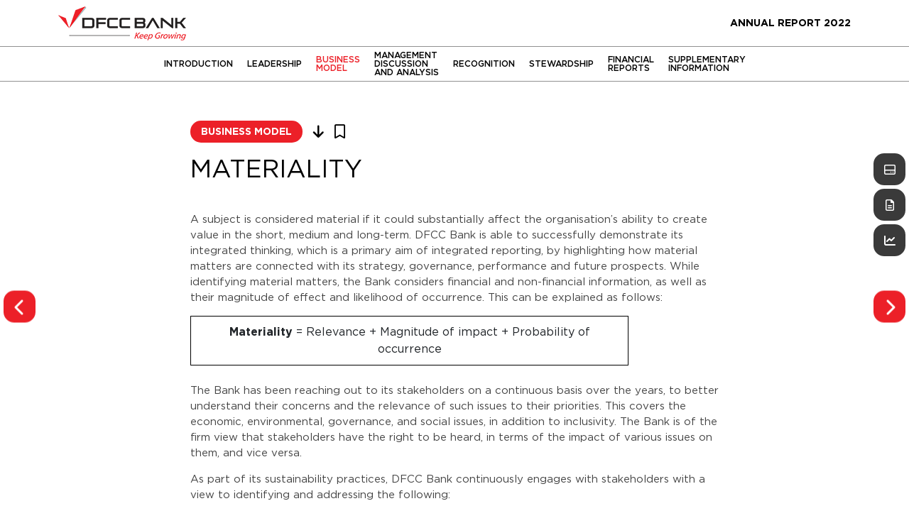

--- FILE ---
content_type: text/html
request_url: https://annualreports.lk/dfcc2022/business_model/materiality.html
body_size: 7188
content:
<!DOCTYPE html>
<html lang="en"><!-- InstanceBegin template="/Templates/dfcar.dwt" codeOutsideHTMLIsLocked="false" -->
<head>
	<!-- Google tag (gtag.js) -->
	<script async src="https://www.googletagmanager.com/gtag/js?id=G-QTPHFY98Q0"></script>
	<script>
	  window.dataLayer = window.dataLayer || [];
	  function gtag(){dataLayer.push(arguments);}
	  gtag('js', new Date());

	  gtag('config', 'G-QTPHFY98Q0');
	</script>
    <meta charset="UTF-8">
    <meta http-equiv="X-UA-Compatible" content="IE=edge">
    <meta name="viewport" content="width=device-width, initial-scale=1.0">
    <link rel="shortcut icon" href="../images/favicon.png" />

    <!-- InstanceBeginEditable name="doctitle" -->
    <title>Materiality | DFCC Bank Annual Report 2022</title>
    <meta property="og:title" content="Materiality | DFCC Bank Annual Report 2022" />
	<meta name="keywords" content="Materiality, DFCC Bank Annual Report 2022" />
    <!-- InstanceEndEditable -->
	
	<meta name="description" content="Discover DFCC Bank's Integrated Annual Report for 2022, showcasing their sustainable strategy, governance, and performance as per the International <IR> Framework." />
  	<meta property="og:type" content="website" />
  	<meta property="og:description" content="Discover DFCC Bank's Integrated Annual Report for 2022, showcasing their sustainable strategy, governance, and performance as per the International <IR> Framework." />
  	<meta property="og:site_name" content="DFCC Bank Annual Report" />
  	<meta property="og:locale" content="en_GB" />
  	<meta property="og:image" content="https://dfcc2022.annualreports.lk/images/dfcc_2022.jpg" />
  	<meta property="og:image:width" content="1200" />
  	<meta property="og:image:height" content="630" />
	
	<meta content="text/html; charset=UTF-8; X-Content-Type-Options=nosniff" http-equiv="Content-Type"/>
    <meta http-equiv="Content-Security-Policy" content="default-src 'self' https: data: content: 'unsafe-inline' 'unsafe-eval'; frame-src 'self' https://*.google.com https://*.youtube-nocookie.com https://*.youtube.com; media-src https://youtube-nocookie.com https://youtube.com; ">
    <meta name="referrer" content="origin">
	
    <link href="https://fonts.googleapis.com/css2?family=Roboto:wght@400;500;700&display=swap" rel="stylesheet">
    <link rel="stylesheet" href="../assets/css/bootstrap.min.css">
    <link rel="stylesheet" href="../assets/css/fontawesome.css">
    <link rel="stylesheet" href="../assets/css/custom.css">
    <link rel="stylesheet" href="../assets/css/style.css">
	<link rel="stylesheet" href="../slide-in-panel/css/slide_panel.css">
  	<link href="../assets/css/aos.css" rel="stylesheet" type="text/css">
	
    <!-- InstanceBeginEditable name="head" -->
    <!-- InstanceEndEditable -->
</head>
<body>
 
<header>
    <div class="top-bar">
        <div class="container">
            <a class="left" href="../index.html"><img src="../images/dfcc_logo.png" alt="DFCC Bank PLC Logo"></a>

            <div class="right">
                <div class="report">
					<h6 href="#">ANNUAL REPORT 2022</h6>

                    <div class="page-actions">
                        <a tooltip="Download Center" href="../download_center/index.html" class="dct">
							<i class="fa-regular fa-hard-drive"></i>
						</a>
                        <a tooltip="My Report" href="../my_report/index.html" class="mrt">
							<i class="fa-regular fa-file-lines"></i>
						</a>
                        <a tooltip="Chart Generator" href="../chart_generator/index.php" class="cgt">
							<i class="fa-solid fa-chart-line"></i>
						</a>
                    </div>
                </div>
    
                <div id="wrapper">
                    <div class="hamburger icon">
                        <span class="line top"></span>
                        <span class="line middle"></span>
                        <span class="line bottom"></span>
                    </div>
                </div>
            </div>
        </div>
    </div>

    <div class="bottom-bar">
        <nav>
            <ul>
                <li class="main-section">
                    <a class="main-title" href="#">Introduction<i class="fas fa-angle-down"></i></a>
                    <div class="sub-menu">
                        <ul>
                          <li><a href="../introduction/about_this_report.html">About this Report</a></li>
                          <li><a href="../introduction/about_dfcc_bank.html">About DFCC Bank</a></li>
                          <li><a href="../introduction/milestones.html">Milestones</a></li>
                          <li><a href="../introduction/dfcc_group_structure.html">DFCC Group Structure</a></li>
                          <li><a href="../introduction/highlights.html">Highlights</a></li>
                        </ul>
                    </div>
                </li>
				
                <li class="main-section">
                    <a class="main-title" href="#">Leadership<i class="fas fa-angle-down"></i></a>
                    <div class="sub-menu">
                        <ul>
                            <li><a href="../leadership/message_from_the_chairman.html">Message from the Chairman</a></li>
                            <li><a href="../leadership/chief_executives_review.html">Chief Executive’s Review</a></li>       
                            <li><a href="../leadership/board_of_directors.html">Board of Directors</a></li>
                            <li><a href="../leadership/corporate_management.html">Corporate Management</a></li>
                            <li><a href="../leadership/management_team.html">Management Team</a></li>
                        </ul>
                    </div>
                </li>

                <li class="main-section">
                    <a class="main-title" href="#">Business <br>Model<i class="fas fa-angle-down"></i></a>
                    <div class="sub-menu">
                        <ul>
                            <li><a href="our_value_creation_model.html">Our Value Creation Model</a></li>
                            <li><a href="operating_environment.html">Operating Environment</a></li>
                            <li><a href="strategic_direction_and_outlook.html">Strategic Direction and Outlook</a></li>
                            <li><a href="stakeholders.html">Stakeholders</a></li>
                            <li><a href="materiality.html">Materiality</a></li>
                        </ul>
                    </div>
                </li>

                <li class="main-section">
                    <a class="main-title" href="#">Management <br>Discussion <br>and Analysis<i class="fas fa-angle-down"></i></a>
                    <div class="sub-menu">
                        <ul>
                            <li><a href="../mda/financial_capital.html" >Financial Capital</a></li>					
                            <li><a href="../mda/institutional_capital.html" >Institutional Capital</a></li>
                            <li><a href="../mda/investor_capital.html" >Investor Capital</a></li>
                            <li><a href="../mda/customer_capital.html" >Customer Capital</a></li>
                            <li><a href="../mda/employee_capital.html" >Employee Capital</a></li>
                            <li><a href="../mda/business_partner_capital.html" >Business Partner Capital</a></li>
                            <li><a href="../mda/social_capital.html" >Social Capital</a></li>
							<li><a href="../mda/natural_capital.html" >Natural Capital</a></li>
                        </ul>
                    </div>
                </li>

                <li class="main-section">
                    <a class="main-title" href="#">Recognition<i class="fas fa-angle-down"></i></a>
                    <div class="sub-menu">
                        <ul>
                            <li><a href="../recognition/awards_and_accolades.html" >Awards and Accolades</a></li>					
                            <li><a href="../recognition/key_events_of_the_year.html" >Key events of the Year</a></li>
                        </ul>
                    </div>
                </li>

                <li class="main-section">
                    <a class="main-title" href="#">Stewardship<i class="fas fa-angle-down"></i></a>
                    <div class="sub-menu">
                        <ul>
                            <li><a href="../stewardship/integrated_risk_management.html">Integrated Risk Management</a></li>
                            <li><a href="../stewardship/corporate_governance.html">Corporate Governance</a></li>
                            <li><a href="../stewardship/annual_report_of_the_board_of_directors_on_the_affairs_of_the_Bank.html">Annual Report of the Board of Directors on the State of Affairs of the Bank</a></li>
                            <li><a href="../stewardship/report_of_the_audit_committee.html">Report of the Audit Committee</a></li>
                            <li><a href="../stewardship/report_of_the_human_resources_and_remuneration_committee.html">Report of the Human Resources and Remuneration Committee</a></li>
                            <li><a href="../stewardship/report_of_the_nomination_and_governance_committee.html">Report of the Nomination and Governance Committee</a></li>
                            <li><a href="../stewardship/report_of_the_board_integrated_risk_management_committee.html">Report of the Board Integrated Risk Management Committee</a></li>
                            <li><a href="../stewardship/report_of_the_credit_approval_committee.html">Report of the Credit Approval Committee</a></li>
                            <li><a href="../stewardship/report_of_the_related_party_transactions_review_committee.html">Report of the Related Party Transactions Review Committee</a></li>								
                            <li><a href="../stewardship/directors_statement_on_internal_control.html">Directors’ Statement of Internal Controls</a></li>
                            <li><a href="../stewardship/independent_assurance_report.html">Independent Assurance Report</a></li>
                        </ul>
                    </div>
                </li>

                <li class="main-section">
                    <a class="main-title" href="#">Financial <br>Reports<i class="fas fa-angle-down"></i></a>
                    <div class="sub-menu">
                        <ul>
                            <li><a href="../financial_reports/financial_calendar.html">Financial Calendar</a></li>
                            <li><a href="../financial_reports/statement_of_directors_responsibilities_in_relation_to_financial_statements.html">Statement of Directors’ Responsibilities in Relation to Financial Statements</a></li>
                            <li><a href="../financial_reports/chief_executives_and_chief_financial_officers_statement_of_responsibility.html">Chief Executive’s and Chief Financial Officer’s Statement of Responsibility</a></li>
                            <li><a href="../financial_reports/independent_auditors_report.html">Independent Auditors’ Report</a></li>
                            <li><a href="../financial_reports/income_statement.html">Income Statement</a></li> 
                            <li><a href="../financial_reports/statement_of_profit_or_loss_and_other_comprehensive_income.html">Statement of Profit or loss and other Comprehensive Income </a></li>
                            <li><a href="../financial_reports/statement_of_financial_position.html">Statement of Financial Position </a></li>
                            <li><a href="../financial_reports/statement_of_changes_in_equity.html">Statement of Changes in Equity </a></li>
                            <li><a href="../financial_reports/statement_of_cash_flows.html">Statement of Cash Flows </a></li>
                            <li><a href="../financial_reports/notes_to_the_financial_statements.html">Notes to the Financial Statements</a></li>
							<li><a href="../financial_reports/other_disclosures.html">Other Disclosures</a></li>
                        </ul>
                    </div>
                </li>

                <li class="main-section">
                    <a class="main-title" href="#">Supplementary <br>Information<i class="fas fa-angle-down"></i></a>
                    <div class="sub-menu">
                        <ul>
                            <li><a href="../supplementary_information/basel_III_disclosure_requirement.html">Basel III Disclosure Requirement</a></li>
                            <li><a href="../supplementary_information/main_features_of_regulatory_capital_instruments.html">Main Features of Regulatory Capital Instruments</a></li>
                            <li><a href="../supplementary_information/ten_year_summary.html">Ten Year Summary</a></li>		<li><a href="../supplementary_information/gri_content_index.html">GRI Content Index</a></li>
                            <li><a href="../supplementary_information/corporate_information.html">Corporate Information</a></li>
                        </ul>
                    </div>
                </li>
            </ul>
        </nav>
    	<div class="report">
			<h6>ANNUAL REPORT 2022</h6>
		</div>
	</div>

    <div class="next-prev">
        <a href="" id="nextlink"></a>
        <a href="" id="prelink"></a>
    </div>

</header>

<main>
    <div class="main-page">
		
	  <div class="main-content">
			<div class="content-header container">

			<!-- InstanceBeginEditable name="HeaderColumn" -->
				<div class="col-md-8 mx-auto">
				<!-- InstanceEndEditable -->

			<div class="headings">
				<div class="section-title">
				<!-- InstanceBeginEditable name="Section Title" -->
						  	<h4>Business Model</h4>
						<!-- InstanceEndEditable -->
					<div>
						<a href="#" id="download_pdf" tooltip="Download PDF"><i class="fa-solid fa-arrow-down"></i></a>
						<a href="#" class="addmyreport" tooltip="Add to my Report"><i class="fa-regular fa-bookmark"></i></a>
					</div>
			  </div>

			<!-- InstanceBeginEditable name="Headings" -->

					<h1>Materiality</h1>
				<!-- InstanceEndEditable -->
			</div>

			</div>
				
		  </div>

            <div class="content-body">
				<!-- InstanceBeginEditable name="Content Body" -->
<div class="container">
<div class="col-md-8 mx-auto">
  <p>A subject is considered material if it could substantially affect the organisation’s ability to create value in the short, medium and long-term. DFCC Bank is able to successfully demonstrate its integrated thinking, which is a primary aim of integrated reporting, by highlighting how material matters are connected with its strategy, governance, performance and future prospects. While identifying material matters, the Bank considers financial and non-financial information, as well as their magnitude of effect and likelihood of occurrence. This can be explained as follows:</p>
  <div class="col backborderbox"><strong>Materiality</strong> = Relevance    + Magnitude of impact    + Probability of occurrence</div>
	<br>

  <p>The Bank has been reaching out to its stakeholders on a continuous basis over the years, to better understand their concerns and the relevance of such issues to their priorities. This covers the economic, environmental, governance, and social issues, in addition to inclusivity. The Bank is of the firm view that stakeholders have the right to be heard, in terms of the impact of various issues on them, and vice versa. </p>
  <p>As part of its sustainability practices, DFCC Bank continuously engages with stakeholders with a view to identifying and addressing the following: </p>
  <ol class="list list-123">
    <li>Significant impacts related to business operations and strategy; </li>
    <li>Stakeholders significantly impacted; and </li>
    <li>Stakeholders with significant potential to influence the Bank, its activities, profitability and reputation. </li>
  </ol>
  <p>The Bank has identified eight distinct groups as comprising its major stakeholders. These include: </p>
  <ol class="list list-123">
    <li>Investors/Shareholders</li>
    <li>Customers</li>
    <li>Employees</li>
    <li>Business Partners</li>
    <li>Regulators</li>
    <li>Communities</li>
    <li>Advocacy Groups 
      (Media and NGOs), and</li>
    <li>Industry Associations </li>
  </ol>
  <p>The external environment includes economic, environment, governance, and social-related trends. The Bank’s Sustainability Strategy and Plan also considers all relevant trends in the external environment, which it considers as being material.</p>
  <p>By conducting materiality analysis on a regular basis, DFCC Bank is able to identify and determine aspects that are of importance to the Bank’s stakeholders and to the Bank. This is analysed in terms of its economic, social, and environmental agenda for sustainable value creation. </p>
  <p>DFCC Bank has identified the following issues which are of material interest: </p>
	
 <ol class="list list-123">
    <li>Increased demand for Green Financing (environmentally friendly projects and investments) with sector-specific expertise and has a less harmful impact on the environment, such as renewable energy. This is in alignment with the Government’s policy on conserving the environment, as well as the Bank’s own commitment to environmental stewardship.</li>
    <li>Health and wellness-enhanced productivity, with an emphasis 
      on work-life balance.</li>
    <li>Empowered staff, including special focus on female staff and other vulnerable categories.</li>
    <li>Collaboration and teamwork 
      across functionalities and levels 
      of seniority.</li>
    <li>Enhanced productivity and process efficiencies through investment in staff knowledge and skills (training and knowledge development). </li>
    <li>Increased resource efficiency by decreasing energy and paper usage, minimising wastage, and 
      use of appropriate processes 
      and technologies.</li>
    <li>Healthy and attractive workplace culture that attracts and retains diverse categories of staff, who 
      are able to perform to the best 
      of their ability.</li>
    <li>Clarity on career progression, including mentoring and remedial assistance for those who are slow in their progress.</li>
    <li>Customer-centric services and engagement across all geographic and functional areas.</li>
    <li>Increasingly differentiated and evolving customer needs on financial services, including wealth management advisory services in keeping with international best practices, while considering local requirements.</li>
    <li>New technologies for customer investment and use, e.g. smart/precision agriculture, pollution control, energy efficient technologies, smart buildings, renewable energy, etc. </li>
    <li>Increased demand for convenient, remote, streamlined, and flexible services. </li>
    <li>Increasing demand for new and innovative services which maximise customer convenience and benefits.</li>
    <li>Trend towards purposeful and responsible businesses, which are committed to making a positive impact on society and solving challenges that affect society while also making profits.</li>
    <li>Need to improve financial literacy, especially among vulnerable individuals and communities.</li>
    <li>Specialised MSME services, including non-financial services for capacity and performance enhancement.</li>
    <li>Partnerships and collaborations with professional apex bodies. </li>
    <li>Increasing the involvement of entrepreneurs and MSMEs in creating positive social and environmental impacts. </li>
    <li>Increased use and influence of 
      social media to maximise efficiency of our communications.</li>
    <li>Increased investment in sustainability initiatives, including using less resources, addressing environmental and social impacts, CSR, disaster relief, etc. </li>
    <li>Economic performance in alignment with national policies and priorities.</li>
    <li>Increased demand for transparent reporting on non-financial information including environmental and social issues. </li>
    <li>Compliance with the Sri Lanka Banks’ Association’s (SLBA) Sustainable Banking Initiative 
      (SBI) principles. </li>
    <li>Need to contribute towards 
      UN Sustainable Development 
      Goals (SDGs). </li>
    <li>Implementing suitable initiatives 
      to counter the negative outlook 
      in the banking sector. </li>
    <li>Being adaptable to an increasingly competitive business environment. </li>
    <li>Building resilient business strategies, including sustainability. </li>
    <li>Sustainable sourcing and 
      supply chains. </li>
    <li>Decent work and fair remuneration for all categories of workers.</li>
    <li>Entrepreneurial skills training for the self-employed.</li>
    <li>Education and skills building opportunities, with reskilling and upskilling where required.</li>
    <li>Taking measures to respond to the increased frequency and scale of natural disasters, poor 
      preparedness, and response times.</li>
    <li>Reducing environmental and negative social impacts from economic activities, and raising awareness of same among all stakeholders.</li>
    <li>Increasing the importance of organisational reputation as a competitive advantage.</li>
    <li>Taking suitable measures regarding &#9;the declining trends in exports. </li>
    <li>Need to improve business resilience.</li>
    <li>Use of new technologies, e.g. Digitisation, Artificial Intelligence, Machine Learning, Robotic Process Automation, etc. </li>
    <li>Growth of MSMEs. </li>
  </ol>
  <p>These trends have been mapped on the GRI Standards two-dimensional matrix: </p>
  <p>The Bank’s Sustainability Strategy and Plan is based on the Materiality Matrix with stakeholder priorities duly considered during their implementation. </p>
  <p> </p>
  <h2>Management Approach</h2>
  <p>The Bank makes every effort to engage with each group of stakeholders in order to map out its portfolio of activities. By aligning its activities with the needs of each group of stakeholders, the Bank is able to generate and deliver value to its stakeholders and derive value from them in return, thereby maximising 
    the benefits accruing to all. This will result in achieving the Bank’s 
    two-fold objectives, namely:</p>
  <ol class="list list-123">
	<li>Strategic goal: 
	<ul class="list list-dash">
  <li>ensuring the credibility of the Bank’s sustainability plans and its operations.</li>
		</ul></li>
	
  <li>Relationship goal: 
	<ul class="list list-dash">
  <li>understanding and building close relationships with customers.</li>
  <li>empowering employees with rewarding careers.</li>
  <li>generating steady returns 
    for investors.</li>
  <li>establishing mutually beneficial and profitable partnerships.</li>
  <li>acting responsibly towards society and the environment.</li>
	</ul></li>
</ol>				
	
  <p>The Bank determines materiality issues through the process of a materiality analysis, whereby the relevance of each issue or trend is apportioned to different stakeholder groups. This is explained by means of the following table, which describes the relevance and applicability of trends from 2021 to the Annual Report of 2022:</p>
  <table class="gt">
    <colgroup>
      <col />
      <col />
      <col />
      </colgroup>
    <thead>
      <tr>
        <td><strong> Materiality Trends from 2021 </strong></td>
        <td><strong> Relevant for 2022 
          Annual Report </strong></td>
        <td><strong> Key Stakeholder Group </strong></td>
      </tr>
    </thead>
    <tbody>
      <tr>
        <td> 1.&#9;Increased demand for Green Financing </td>
        <td> Yes </td>
        <td> Customers </td>
      </tr>
      <tr>
        <td> 2.&#9;Health and wellness-enhanced productivity </td>
        <td> Yes </td>
        <td> Employees </td>
      </tr>
      <tr>
        <td> 3.&#9;Empowered staff, with special focus on female empowerment </td>
        <td> Yes </td>
        <td> Employees </td>
      </tr>
      <tr>
        <td> 4.&#9;Collaboration and teamwork </td>
        <td> Yes </td>
        <td> Employees </td>
      </tr>
      <tr>
        <td> 5.&#9;Enhanced productivity, process efficiencies and investments in training and development </td>
        <td> Yes </td>
        <td> Employees </td>
      </tr>
      <tr>
        <td> 6.&#9;Increased resource efficiencies </td>
        <td> Yes </td>
        <td> Investors and shareholders </td>
      </tr>
      <tr>
        <td> 7.&#9;Healthy and attractive workplace culture </td>
        <td> Yes </td>
        <td> Employees </td>
      </tr>
      <tr>
        <td> 8.&#9;Clarity on career progression </td>
        <td> Yes </td>
        <td> Employees </td>
      </tr>
      <tr>
        <td> 9.&#9;Customer-centric services and engagement </td>
        <td> Yes </td>
        <td> Customers </td>
      </tr>
      <tr>
        <td> 10.&#9;Increasingly differentiated and evolving customer needs on financial services, including wealth management and advisory services </td>
        <td> Yes </td>
        <td> Customers </td>
      </tr>
      <tr>
        <td> 11.&#9;New technologies for customer investment and use </td>
        <td> Yes </td>
        <td> Investors and shareholders </td>
      </tr>
      <tr>
        <td> 12.&#9;Increased demand for convenient, remote and streamlined services </td>
        <td> Yes </td>
        <td> Customers </td>
      </tr>
      <tr>
        <td> 13.&#9;Increased demand for innovative services </td>
        <td> Yes </td>
        <td> Customers </td>
      </tr>
      <tr>
        <td> 14.&#9;Trend towards purposeful and responsible business </td>
        <td> Yes </td>
        <td> Communities </td>
      </tr>
      <tr>
        <td> 15.&#9;Need to improve financial literacy </td>
        <td> Yes </td>
        <td> Communities </td>
      </tr>
      <tr>
        <td> 16.&#9;Specialised MSME services, including non-financial services </td>
        <td> Yes </td>
        <td> Communities </td>
      </tr>
      <tr>
        <td> 17.&#9;Partnerships and collaborations with professional apex bodies </td>
        <td> Yes </td>
        <td> Industry Associations </td>
      </tr>
      <tr>
        <td> 18.&#9;Increasing entrepreneurs and MSMEs involvement in creating positive social and environmental impacts </td>
        <td> Yes </td>
        <td> Communities </td>
      </tr>
      <tr>
        <td> 19.&#9;Increased use and influence of social media </td>
        <td> Yes </td>
        <td> Investors and shareholders </td>
      </tr>
      <tr>
        <td> 20.&#9;Increased investment in sustainability initiatives </td>
        <td> Yes </td>
        <td> Communities </td>
      </tr>
      <tr>
        <td> 21.&#9;Economic performance </td>
        <td> Yes </td>
        <td> Investors and shareholders </td>
      </tr>
      <tr>
        <td> 22.&#9;Increased demand for transparent reporting </td>
        <td> Yes </td>
        <td> Regulators </td>
      </tr>
      <tr>
        <td> 23.&#9;Compliance with Sri Lanka Bank’s Associations and Sustainable 
          Banking Initiative Principles </td>
        <td> Yes </td>
        <td> Regulators </td>
      </tr>
      <tr>
        <td> 24.&#9;Need to contribute towards UN SDGs </td>
        <td> Yes </td>
        <td> Communities </td>
      </tr>
      <tr>
        <td> 25.&#9;Negative outlook for the banking sector </td>
        <td> Yes </td>
        <td> Investors and shareholders </td>
      </tr>
      <tr>
        <td> 26.&#9;Increasingly competitive business environment </td>
        <td> Yes </td>
        <td> Investors and shareholders </td>
      </tr>
      <tr>
        <td> 27.&#9;Building resilient business strategies </td>
        <td> Yes </td>
        <td> Investors and shareholders </td>
      </tr>
      <tr>
        <td> 28.&#9;Sustainable sourcing and supply chains </td>
        <td> Yes </td>
        <td> Business Partners </td>
      </tr>
      <tr>
        <td> 29.&#9;Decent work or fair waged jobs </td>
        <td> Yes </td>
        <td> Employees </td>
      </tr>
      <tr>
        <td> 30.&#9;Entrepreneurial skills training for self-employed </td>
        <td> Yes </td>
        <td> Communities </td>
      </tr>
      <tr>
        <td> 31.&#9;Education and skills building opportunities </td>
        <td> Yes </td>
        <td> Communities </td>
      </tr>
      <tr>
        <td> 32.&#9;Increased frequency and scale of natural disasters and 
          poor preparedness </td>
        <td> Yes </td>
        <td> Communities </td>
      </tr>
      <tr>
        <td> 33.&#9;Environmental and social impacts from economic activities </td>
        <td> Yes </td>
        <td> Communities </td>
      </tr>
      <tr>
        <td> 34.&#9;Increasing importance of organisational reputation </td>
        <td> Yes </td>
        <td> Investors and shareholders </td>
      </tr>
      <tr>
        <td> 35.&#9;Declining trends in exports </td>
        <td> Yes </td>
        <td> Investors and Shareholders </td>
      </tr>
      <tr>
        <td> 36.&#9;Need to improve business resilience </td>
        <td> Yes </td>
        <td> Investors and Shareholders </td>
      </tr>
      <tr>
        <td> 37.&#9;Use of new technologies i.e. digitisation </td>
        <td> Yes </td>
        <td> Customers </td>
      </tr>
      <tr>
        <td> 38.&#9;Growth of MSMEs </td>
        <td> Yes </td>
        <td> Customers </td>
      </tr>
    </tbody>
  </table>
  <p><strong>Materiality Matrix</strong></p>
  <img src="../images/business_model/materiality_matrix.jpg" class="img-fluid" alt="Materiality Matrix"/><br>
<br>

<p>A few key stakeholder groups have no material matters mapped on to them. 
  It is because the Bank first identifies its key stakeholders, and their stakeholder concerns by filling the Stakeholder information table above in the Stakeholder section. </p>
  <p>The Management Discussion and Analysis section in this Annual Report will include details and analyses of the initiatives undertaken by the Bank during 
    the period under review, in terms of various materiality issues.</p>
</div>
</div>


				
				<!-- InstanceEndEditable -->
            </div>

        </div>

    </div>
</main>

<footer>
	<div class="back-to-top">
      <i class="fas fa-angle-up"></i>
  	</div>
	<div class="footer-actions">
		<div class="container">
			<div><a href="../download_center/index.html"><i class="fa-regular fa-hard-drive"></i>Download<br>Center</a></div>
			<div><a href="../chart_generator/index.php"><i class="fa-solid fa-chart-line"></i>Chart<br>Generator</a></div>
			<div><a href="../previous_reports/index.html"><i class="fa-regular fa-file"></i>Previous<br>Reports</a></div>
			<div><a href="https://www.gsarn.org/?no=LKA8355DFCCX0220000E109" target="_blank"><img src="../images/gsarn.svg"></a></div>
		</div>
	</div>
	<div class="footer">
		<div class="container">
			<p>Produced by <a href="https://www.smartannualreport.com/" target="_blank">Smart Media The Annual Report Company</a> © Copyright Reserved</p>
		</div>
	</div>
</footer>
	
<!-- Slide panel -->
<div class="cd-panel from-right">
	<header class="cd-panel-header">
		<a href="#0" class="cd-panel-close">Close</a>
	</header>

	<div class="cd-panel-container">
		<div class="cd-panel-content"></div>
	</div>
</div>
<!-- End Slide panel -->

<script src="../assets/js/jquery-3.6.0.min.js"></script>
<script src="../assets/js/bootstrap.min.js"></script>
<script src="../assets/js/main.js"></script>
<script src="../assets/js/pageview.js"></script>
<script src="../slide-in-panel/js/main.js"></script>
<script src="../assets/js/aos.js"></script>
<script src="../assets/js/gsap.min.js"></script>
<script src="../assets/js/ScrollTrigger.min.js"></script>
<script src="../assets/js/jquery.table2excel.js"></script>
<script src="../assets/js/animations.js"></script>
	
<script>
AOS.init({
  duration: 500,
  easing: 'ease-out-quart',
  once: true
});
</script>	
		
<!-- InstanceBeginEditable name="Scripts" -->

<!-- InstanceEndEditable -->

</body>
<!-- InstanceEnd --></html>

--- FILE ---
content_type: text/css
request_url: https://annualreports.lk/dfcc2022/assets/css/custom.css
body_size: 2232
content:
/* Text Styles */
p {font-size: 15px; color: #434343; line-height: 1.5;  margin-bottom: 15px;}
p.lifter {font-size: 30px; font-family: 'Gotham', 'sans-serif'; color: var(--primary-color); margin-bottom: 10px;}
p.lifter2 {font-size: 20px; color: var(--primary-color); font-weight: bold; margin-bottom: 10px;}
p.msglifter {font-size: 25px; line-height: 32px; color:#834061 ; font-weight: 400; margin-bottom: 10px; background-color: #dbdac3; padding: 20px; text-transform: uppercase; margin-top: 5px; margin-bottom: 20px; }

h1 {color: black; font-size: 30px; font-weight: bold; margin-bottom: 10px;}
h2 {font-size: 20px; color: var(--primary-color); font-weight: bold;  margin: 10px 0px 10px 0px;padding: 0px;}
h3 {font-size: 18px; color: var(--primary-color);}
h4 {font-size: 18px; color: var(--fifth-color);}
h5 {font-size: 17px; font-weight: 400; color: var(--fifth-color);}
h6 {font-size: 18px; color: var(--primary-color);}
/* Text Styles End */

p.cap, p.caption {
  font-size: 12px;
  line-height: 16px;
  margin-bottom: 5px;
  margin-top: 5px;
  font-style: italic;
}

p strong {
  font-weight: 500;
}

.redtext{
	color: var(--primary-color);
	
}

.milestoneBG{
	font-size: 25px;
	font-weight: 600;
	background-image:url("../../images/introduction/milestones_bg.png");
	background-repeat: no-repeat;
	padding-left: 22px;
	padding-bottom: 20px;
	width: 111px;
	padding-top: 15px;
}
.milestoneBGspace{
	padding-bottom: 20px;
}

.textitalic{
	font-style: italic;
}

.backborderbox{
	box-sizing: content-box;width: 80%;border: solid #000 1px;padding: 10px; text-align: center;
}

@media print {
#page-preloader, .header__wrapper, .soc_buttons, .demo-option-container, .header-right, .col-md-4{
  display: none;
}	

}

/* Table Styles */
table {	width: 100%; border-spacing: 0; font-family: 'Roboto', Helvetica, Arial, sans-serif; font-weight: 300; font-size: 13px; line-height:20px; border-collapse: collapse; margin-bottom: 20px; text-align: left;}
table strong {	font-weight: 500; }

.small90 { font-size:90%;}
tbody.small80 tr td { font-size:80% !important; }
tbody.small60 tr td { font-size:60% !important; }
tbody.small60 td { padding: 5px 5px 5px 5px; line-height: 12px; }
tbody.small { font-size:11px; line-height:120%;	}

thead td { padding: 5px 10px 5px 5px; font-size: 11px; line-height:13px; vertical-align: top; }
tbody td  {	padding: 5px 10px 5px 5px; border-bottom: 1px #939598 solid; vertical-align:top; }
tbody > tr:hover { background-color: #EEEEEE; }
table.hover-none > tbody > tr:hover { background-color: #fff;}
/*tbody tr  { border-bottom: 1px #B49935 solid; vertical-align:top; }*/


table a{color: var(--seccondary-color)}
table.ft td+td { text-align:right }
table.ft thead tr:first-child { border-top: 1px #939598 solid; }
table.ft thead { background-color: white; }
table.ft thead tr:first-child td+td {text-align:center;  }
table.ft thead tr+tr td+td {text-align:right;}
table.ft thead tr td+td { border-bottom:1px #939598 solid; }
table.ft thead tr:last-child { border-bottom:2px #939598 solid; }
table.ft tbody tr:last-child { border-bottom:2px #939598 solid; }
/*table.ft tbody { background: #F3F4F4; }
table.ft thead tr+tr { background: #F3F4F4;}*/

/*table a{color: #0060A6}
table.ft0 td+td { text-align:right }
table.ft0 thead tr:first-child { border-top: 2px #000 solid; }
table.ft0 thead tr:first-child td+td {text-align:right; border-bottom:1px #999 solid; text-transform: uppercase; font-weight: 500;  }
table.ft0 thead tr+tr td+td {text-align:right; }
table.ft0 thead tr:last-child { border-bottom:1px #000 solid; }
table.ft0 tbody tr:last-child { border-bottom:2px #000 solid; }*/

table.ft1 td+td { text-align:right }
table.ft1 thead tr:first-child { border-top: 1px #939598 solid; }
table.ft1 thead tr td+td {text-align:right; }
table.ft1 thead tr:last-child { border-bottom:1px #939598 solid; }
table.ft1 tbody tr:last-child { border-bottom:2px #939598 solid; }
/*table.ft1 tbody { background: #F3F4F4; }
table.ft1 thead { background: #F3F4F4;}*/

table.gt td+td { text-align:left }
table.gt thead tr:first-child { border-top: 1px #939598 solid; }
table.gt thead tr:last-child { border-bottom:2px #939598 solid; }
table.gt tbody tr:last-child { border-bottom:2px #939598 solid; }
table.gt tbody tr td { vertical-align:top !important; }
/*table.gt tbody { background: #FFFFFF; }
table.gt thead { background: #FFFFFF;}*/

.gt.hover-none  > tbody > tr:hover { background-color:inherit;}

table.gt2 td+td+td { text-align:right }
table.gt2 thead tr:first-child { border-top: 1px #939598 solid; }
table.gt2 thead tr td+td {text-align:right; }
table.gt2 thead tr:last-child { border-bottom:2px #939598 solid; }
table.gt2 tbody tr:last-child { border-bottom:2px #939598 solid; }
table.gt2 tbody td + td { text-align: right;}

tr.line-none td, td.line-none { border-bottom:hidden !important; }
tr.line-thin td, td.line-thin {  border-bottom: 1px #000 solid!important  ; }
tr.line-thin2 td, td.line-thin2 {  border-bottom: 1px #953F34 solid!important  ; }
tr.line-thick td, td.line-thick {  border-bottom: 2px #000 solid!important;  }

/*tr.sTotal-T { border-top: 2px #000 solid!important;}
tr.sTotal-D { border-bottom: 2px #000 solid!important; border-top: 2px #000 solid!important;}
tr.gTotal { border-bottom: 3px #000 solid!important; border-top: 2px #000 solid!important;}*/



tr.total-d { border-bottom: 2px #000 solid!important; border-top: 2px #000 solid!important;}
tr.total-g { border-bottom: 3px #000 solid!important; border-top: 2px #000 solid!important;}
tr.total-b { border-top: 2px #000 solid!important;}


tr.total-D{ border-bottom: 2px #000 solid!important; border-top: 2px #000 solid!important;}
tr.total-G { border-bottom: 3px #000 solid!important; border-top: 2px #000 solid!important;}
tr.total-B{ border-bottom: 2px #000 solid!important;}


tr.total-d{ border-bottom: 2px #000 solid!important; border-top: 2px #000 solid!important;}
tr.total-g { border-bottom: 3px #000 solid!important; border-top: 2px #000 solid!important;}
tr.total-b{ border-top: 2px #000 solid!important;}

tr.total-D{ border-bottom: 2px #000 solid!important; border-top: 2px #000 solid!important;}
tr.total-G { border-bottom: 3px #000 solid!important; border-top: 2px #000 solid!important;}
tr.total-B{ border-bottom: 2px #000 solid!important;}



.cellCenter { text-align:center !important;}
.cellLeft, col.cellLeft { text-align:left !important;}
.cellRight { text-align:right !important;}
.vTop { vertical-align:top !important; }
.vMid { vertical-align: middle!important;}

.aa-cy { background: #E6E7E8;; font-weight: 600; }

.row-fluid { display: flex; align-items: flex-end; }
/* Table Styles End */



/* List Styles */

.list {	list-style: none; padding:0px; margin:0px; color: #434343;line-height: 19px; margin-bottom: 15px; font-size: 15px;}

.list-dash > li:before { content:"-"; position:relative; left:-5px;}
.list-dash > li {text-indent:-5px; margin-bottom: 10px; padding-left:20px;}
.list-circle > li {list-style-type:circle; text-indent: 0; margin-bottom: 5px;}

.list-disc > li:before {  font-size:25px; position:relative; top:5px; content: "\2022"; color: #000000; ; padding-right: 10px; margin-left: -20px; font-weight: 300; }
.list-disc > li {list-style: outside none none; margin:0px 0px 4px 0px; line-height:inherit; margin-bottom: 8px; margin-left:20px; font-size: inherit; color: inherit; }

.list-rdisc > li:before {  font-size:25px; position:relative; top:5px; content: "\2022"; color: #000000; ; padding-right: 10px; margin-left: -20px; font-weight: 300; }
.list-rdisc > li {list-style: outside none none; margin:0px 0px 4px 0px; line-height:inherit; margin-bottom: 8px; margin-left:20px; font-size: inherit; color: inherit; }


ul.list-disc { margin-bottom:25px;}

.list-arrow > li:before {  font-size:12px; position:relative; top:1px; content: "\2794"; color: #4E4E4E; ; padding-right: 10px; margin-left: -20px; font-weight: 300;}
.list-arrow > li {list-style: outside none none; margin:0px 0px 4px 0px; line-height:20px; margin-bottom: 5px; margin-left:20px; }
ul.list-arrow { margin-bottom:25px;}

.list-abc > li { list-style-type: lower-alpha; text-indent: 0; margin-bottom: 5px; margin-left:20px;}
.list-ABC > li { list-style-type: upper-alpha; text-indent: 0; margin-bottom: 5px; margin-left:20px;}
.list-iii > li { list-style-type: lower-roman; text-indent: 0; margin-bottom: 5px; margin-left:20px;}
.list-123 > li { list-style-type: decimal; text-indent: 0; margin-bottom: 8px; margin-left:20px; }






.homemid-text-bg{
	padding: 10% 15%; 
	background-color: #847979;
}
.homemid-text{
	font-size: 24px;
	line-height: 38px;
	color: white;
	font-weight: 300;
}




.cgt{
	/*display: none !important;*/
}





.msg{background-color: #FFFFFF; padding-top:80px;}


@media (max-width: 991px) {
	.msg{background-color: #FFFFFF; padding-top:40px;}

	
	
}



.msg h1{color: #B49935;
text-transform: uppercase;
font-size: 35px;
font-weight: 500;
margin-bottom: 40px;
line-height: 44px;}

.msg .conntent{padding: 0px 50px 0px 50px;}

.msg h3{color: #ED1D24;
text-transform: uppercase;
font-size: 25px;
font-weight: 500;
margin-bottom: 15px;
line-height: 28px;}

.msg p{color: #767676;
font-size: 20px;
font-weight: 300;
margin-bottom: 30px;
line-height: 24px;}


@media (max-width:991px) {
	
.msg p {
  color: #767676;
  font-size: 17px;
  font-weight: 300;
  margin-bottom: 30px;
  line-height: 20px;
}	
p.lifter {font-size: 25px; font-family: 'Gotham', 'sans-serif'; color: var(--primary-color); margin-bottom: 10px;}	
}


@media (max-width: 767px) {
	.msg .conntent{padding: 0px 15px 0px 15px;}
	
	
.msg h3{color: #ED1D24;
text-transform: uppercase;
font-size: 18px;
font-weight: 500;
margin-bottom: 15px;
line-height: 22px;}

.msg p{  color: #767676;
  font-size: 16px;
  font-weight: 300;
  margin-bottom: 10px;
  line-height: 20px;
	
	}	
p.lifter {font-size: 22px; font-family: 'Gotham', 'sans-serif'; color: var(--primary-color); margin-bottom: 10px;}
	
}

@media (max-width: 575px) {

.msg .conntent {
  padding: 25px 15px 1px 15px;
}
	
p.lifter {font-size: 18px; font-family: 'Gotham', 'sans-serif'; color: var(--primary-color); margin-bottom: 10px;}
	
.msg h1{color: #B49935;
text-transform: uppercase;
font-size: 25px;
font-weight: 500;
margin-bottom: 40px;
line-height: 30px;}
}



.inighlights{background-color: #e6e7e8; padding: 20px 30px 20px 30px }
.inighlights h1 {
  font-size: 20px;
  color: #ed1d24;
  text-transform: uppercase;
  display: block;
  font-weight: 400;
  padding-bottom: 10px;
  border-bottom: 2px solid #B49935;}

.highlights{background-color: #e6e7e8; padding-top: 70px; padding-bottom: 70px;  }
.highlights_bg{background-color: #e6e7e8;padding-top: 50px;padding-bottom: 50px;}
.highlights_bg h1 { font-size:35px; color:#B49935; text-transform: uppercase; font-family: 'Roboto', Helvetica, Arial, sans-serif; display:block; font-weight:400; padding-bottom: 10px; }

.txtbox {
  width: 50%;
  background-color: #f3f2ef;
  padding: 20px 20px;
  margin-bottom: 15px;
}
.txtbox2 {
  width: 100%;
  background-color: #f3f2ef;
  padding: 20px 20px;
  margin-bottom: 15px;
}

@media (max-width: 767px) {
	
	.txtbox {
  width: 100%;
  background-color: #f3f2ef;
  padding: 20px 20px;
  margin-bottom: 15px;
}
}


.mlst img{padding-bottom: 10px; padding-top: 50px;}

.red{ color: #EC1B23; }

.greybox{
  background-color: #EFEFF0;
  padding: 0px 0px;
  margin-bottom: 15px;	
}
.greybox p.txtp{
  color: #C57240;
	font-size: 25px;
	padding: 20px 30px;
	line-height: 30px;
}
.greybox img{
  color: #C57240;
	font-size: 30px;
	line-height: 35px;	
}

.greybox2{
  background-color: #EFEFF0;
  margin-bottom: 15px;display: inline-block;
	padding: 30px 20px;	
}
.greybox2 p{
  color: #C57240;
	font-size: 28px;
	padding: 20px 30px;
	line-height: 32px;	
}
.greybox2 img{
  color: #C57240;
	font-size: 30px;
	line-height: 35px;	
}


@media (max-width: 575px) {

.homesubcont .simple-article{padding: 0px 120px 0px 120px}

}


@media (max-width: 480px) {

.homesubcont .simple-article{padding: 0px 90px 0px 90px;}

}


@media (max-width: 390px) {

.homesubcont .simple-article{padding: 0px 60px 0px 60px;}

}



@media (max-width: 380px) {

.homesubcont .simple-article{padding: 0px 40px 0px 40px;}

}





--- FILE ---
content_type: text/css
request_url: https://annualreports.lk/dfcc2022/assets/css/style.css
body_size: 10767
content:
@font-face {
    font-family: 'Gotham';
    src: url('../fonts/Gotham-Bold.woff2') format('woff2'),
        url('../fonts/Gotham-Bold.woff') format('woff');
    font-weight: bold;
    font-style: normal;
    font-display: swap;
}

@font-face {
    font-family: 'Gotham';
    src: url('../fonts/Gotham-Book.woff2') format('woff2'),
        url('../fonts/Gotham-Book.woff') format('woff');
    font-weight: normal;
    font-style: normal;
    font-display: swap;
}

@font-face {
    font-family: 'Gotham';
    src: url('../fonts/Gotham-BookItalic.woff2') format('woff2'),
        url('../fonts/Gotham-BookItalic.woff') format('woff');
    font-weight: 500;
    font-style: italic;
    font-display: swap;
}

@font-face {
    font-family: 'Gotham';
    src: url('../fonts/Gotham-Medium.woff2') format('woff2'),
        url('../fonts/Gotham-Medium.woff') format('woff');
    font-weight: 500;
    font-style: normal;
    font-display: swap;
}

* {
    padding: 0;
    margin: 0;
    box-sizing: border-box;
    font-family: 'Gotham', sans-serif;
}

body{
    min-height: 100vh;
    display: flex;
    flex-direction: column;

    --primary-color: #ec2028;
    --seccondary-color: #ec2028;
    --third-color: #EC1B23;
    --fourth-color: #9d8e89;
    --fifth-color: #000000;

    overflow-x: hidden !important;

}



#cover {
border: 6px solid red;
border-radius: 15px;
overflow: hidden;
}


p a{
	color: #ec2028;
	text-decoration: none;
}
p a:hover{
	color: #AB3733;
	
}
#hero .welcome {
	position: absolute;
	z-index: 10;

  margin: 0;
 
  top: 50%;
  left: 50%;
  transform: translate(-50%, -50%);

}





.title1{
	    font-size: 60px;
    color: #000000;
    font-weight: 1000;
}



@media (max-width:1199px) {
	
	.title1{
	    font-size: 45px;
    color: #000000;
    font-weight: 1000;
}
	
	
}


@media (max-width:991px) {
	
	.title1{
	    font-size: 30px;
    color: #000000;
    font-weight: 1000;
}
	
	
}

@media (max-width:767px) {
	
	.title1{
	    font-size: 20px;
    color: #000000;
    font-weight: 1000;
}
	
	
}


@media (max-width: 575px) {
	
.title1 {
  font-size: 20px;
  color: #000000;
  font-weight: 1000;
  line-height: 25px;
}
	
	
#hero .welcome {
  position: absolute;
  z-index: 10;
  margin: 0;
  top: 35%;
  left: 50%;
  transform: translate(-50%, -50%);
}
	
	
	
	
	
}



@media (max-width: 480px) {
	
	
#hero .welcome {
  position: inherit;
  z-index: 10;
  margin: 0;
  top: 35%;
  left: inherit;
  transform: translate(-50%, -50%);
  right: inherit;
  width: 100%;
  text-align: center;
  display: initial;
}
	
	
	
	
	
.title1 {
  font-size: 17px;
  color: #000000;
  font-weight: 1000;
  line-height: 22px;
}
	
	
	
	
	
}






header {
    position: fixed;
    top: 0;
    width: 100%;
    z-index: 100;
}

.top-bar {
    height: 65px;
    width: 100%;
    background-color: white;
    position: absolute;
    top: 0;
    padding: 0;
    transition: 200ms linear;
    display: flex;
    align-items: center;
}
.top-bar .container {
    display: flex;
    justify-content: space-between;
    align-items: center;
}
.scrolled .top-bar {
    top: -65px;
}

ul {
    padding-left: 0;
}

.top-bar .right h6 {
    font-size: 14px;
    display: inline-block;
    text-transform: uppercase;
    color: black;
    font-weight: bold;
    text-decoration: none;
    margin-bottom: 0;
}
.top-bar .right h6 span {
    color: #ec2028;
}

.top-bar .right {
    display: flex;
    align-items: center;
    width: 60%;
    justify-content: flex-end;
}


.top-bar .right ul {
    display: flex;
    align-items: flex-start;
    margin: 0;
}

.top-bar .right li {
    list-style: none;
    margin: 0 10px;
    line-height: 0.75;
    text-align: right;
}

.top-bar .right li a {
    text-decoration: none;
    color: black;
    font-size: 10px;
    text-transform: uppercase;
    font-weight: 400;
}

.top-bar .right .report {
    text-align: right;
    display: flex;
    flex-direction: column;
    margin-left: 15px;
}
.top-bar .right .report a{
    font-size: 12px;
    text-transform: uppercase;
    color: var(--third-color);
    font-weight: 700;
    text-decoration: none;
}
.top-bar .right .report .page-actions {
    position: fixed;
    top: 30%;
    right: 5px;
    display: flex;
    flex-direction: column;
    align-items: flex-end;
}

.top-bar .right .report .page-actions a{
    position: relative;
    display: flex;
    justify-content: center;
    align-items: center;
    width: 45px;
    height: 45px;
    margin-bottom: 5px;
    border-radius: 15px;
    background-color: #3A3A3A;
    overflow: hidden;
    white-space: nowrap;
    color: white;
    font-size: 12px;
}
.top-bar .right .report .page-actions a i {
    font-size: 16px;
    color: white;
}
.bottom-bar {
    height: 50px;
    width: 100%;
    background-color: white;
    transition: 300ms;
    position: absolute;
    top: 65px;
    transition: 200ms linear;
    display: flex;
    justify-content: center;
    align-items: center;
    padding: 0 50px;
    border-top: 1px solid #919191;
    border-bottom: 1px solid #919191;
}
.bottom-bar .report {
    display: none;
}
.bottom-bar .report h6 {
    margin-bottom: 0 !important;
    font-size: 12px;
    color: black;
    text-transform: uppercase;
}
.scrolled .bottom-bar {
    top: 0;
}
main {
    padding: 30px 0px 0px 0px;
    margin-top: 140px;
    transition: 200ms linear;
    overflow-x: hidden;
}


@media (max-width: 991px) {
	
main {
  padding: 30px 0px 0px 0px;
  margin-top: 60px;
  transition: 200ms linear;
}
	
}



.scrolled main {
    margin-top: 50px;
}
main.home {
	align-items: center;
    justify-content: center;
	padding: 30px 0px 0px 0px;
margin-top: 85px;
transition: 200ms linear;
}


@media (max-width: 991px) {
	main.home {
	align-items: center;
    justify-content: center;
padding: 0px 0px 0px 0px;
margin-top: 60px;
transition: 200ms linear;
}
	
	
	
}

@media (max-width: 540px) {
	main.home {
	align-items: center;
    justify-content: center;
padding: 0px 0px 0px 0px;
margin-top: 100px;
transition: 200ms linear;
}
	
	
	
}


/* hamburger styles*/
.hamburger {
    width:27px;
	height:26px;
	position:relative;
    cursor: pointer;
    display: flex;
    flex-direction: column;
    align-items: center;
    justify-content: center;
}

#wrapper {
    width: auto;
    display: flex;
    flex-direction: column;
    align-items: flex-end;
    justify-content: center;
    margin-left: 15px;
}

.line {
	position: absolute;
	height: 4px;
	width:100%;
	background:var(--primary-color);
	transition: all cubic-bezier(0.26, 0.1, 0.27, 1.55) 0.35s;
}
.top {
	top:20%;
}
.middle {
	top:48%;
    align-self: flex-end;
}
.bottom {
    top:76%;
    align-self: flex-end;
}

.close {
    opacity: 1;
}

.hamburger:hover .bottom, .hamburger:hover .middle {
    width: 100%;
}

.icon.close .top {
	transform:rotate(45deg);
	top:48%;
}
.icon.close .middle, .icon.close .bottom {
    width: 100%;
	transform:rotate(-45deg);
	top:48%;
}
/* End hamburger styles*/


@media(min-width: 992px){
    .bottom-bar nav {
        height: 100%;
    }
    .bottom-bar nav ul {
        display: flex;
        margin: 0;
        height: 100%;
    }
    .bottom-bar nav ul li.introduction {
        display: none;
    }
    nav .fa-angle-down{
        display: none;
    }
    #wrapper {
        display: none;
    }
    .bottom-bar .page-actions {
        display: none;
    }
    .bottom-bar nav ul .main-section {
        margin: 0 10px;
        list-style: none;
        line-height: 1;
        height: 100%;
        position: relative;
    }
    .bottom-bar nav ul li a {
        text-decoration: none;
        font-size: 12px;
        font-weight: 500;
        text-transform: uppercase;
        color:black;
        transition: 300ms;
        height: 100%;
        display: flex;
        align-items: center;
    }

    .bottom-bar nav .main-section:hover .main-title{
         color: #ec2028;
    }
    .bottom-bar nav .main-title.active{
        color: var(--primary-color);
    }

    .bottom-bar nav .main-section:hover .sub-menu{
        visibility: visible;
        opacity: 1;
        top: 39px;
    }

    .bottom-bar nav li .sub-menu {
        position: absolute;
        top: 75px;
        left: 50%;
        transform: translateX(-50%);
        visibility: hidden;
        opacity: 0;
        z-index: -1;
        transition: 300ms;
    }

    .bottom-bar .sub-menu ul {
        min-width: 250px;
        background-color: var(--primary-color);
        box-shadow: rgba(50, 50, 93, 0.25) 0px 50px 100px -20px, rgba(0, 0, 0, 0.3) 0px 30px 60px -30px;
        padding: 7.5px 0;
        margin-top: 10px;
        flex-direction: column;
    }
    .bottom-bar .sub-menu li {
        padding: 7.5px 15px;
        list-style: none;
        line-height: 1.25;
        cursor: pointer;
        transition: 300ms;
    }
    .bottom-bar .sub-menu li a{
        font-size: 11px;
        color: white;
        font-weight: 500;
        text-transform: uppercase;
    }
    .bottom-bar .sub-menu li:hover {
        background-color: #ff575d;
    }
    .bottom-bar .sub-menu li.active {
        background-color: #ff575d;
    }
}

@media(min-width: 1360px){
    .bottom-bar nav ul .main-section br{
        display: none;
    }
}

@media(max-width: 991px){
    .top-bar {
        height: 60px;
        border-bottom: 1px solid #919191;
    }
    .bottom-bar {
        visibility: hidden;
        top: 60px;
        padding: 0 15px;
        justify-content: flex-end;
        z-index: 9;
    }
    .top-bar .right {
        justify-content: space-between;
    }
    .top-bar .right .report .page-actions {
        display: none;
    }
    .top-bar .right ul {
        display: none;
    }
    .bottom-bar nav {
        position: fixed;
        top: 60px;
        right: 0;
        transform: translateX(100%);
        background-color: #1A1A1A;
        width: 70%;
        padding: 0 0 30px 0;
        height: calc(100% - 60px);
        overflow-y: scroll;
        transition: 300ms ease-in-out;
    }
    .bottom-bar nav.visible {
        transform: translateX(0);
        box-shadow: rgba(50, 50, 93, 0.25) 0px 50px 100px -20px, rgba(0, 0, 0, 0.3) 0px 30px 60px -30px;
    }
    .bottom-bar nav ul li {
        padding: 0 15px;
        list-style: none;
    }
    .bottom-bar nav ul .main-section, .bottom-bar .introduction {
        list-style: none;
        border-bottom: 1px solid #707070;
    }
    .bottom-bar nav ul .main-section.active {
        background-color: #343434;
    }
    .bottom-bar nav ul li a {
        font-size: 12px;
        font-weight: 500;
        display: flex;
        justify-content: space-between;
        align-items: center;
        color: white;
        text-decoration: none;
        text-transform: uppercase;
        padding: 7.5px 7.5px 7.5px 15px;
    }
    .bottom-bar .introduction a, .bottom-bar .main-title {
        display: flex;
        flex-direction: row-reverse;
        justify-content: flex-end;
        padding: 10px;
        font-weight: 700;
        transition: 300ms;
    }
    .bottom-bar .introduction a, .bottom-bar .main-title i {
        margin-right: 10px;
        color: var(--primary-color);
    }
    .bottom-bar nav ul .main-section.active i {
        transform: rotate(-180deg);
    }
    .bottom-bar nav li .sub-menu {
        display: none;
        padding-bottom: 15px;
    }
    .bottom-bar nav li .sub-menu li a{
        font-size: 12px;
        font-weight: 400;
        padding: 5px 10px 5px 15px;
    }
    i {
        transition: 300ms;
    }
    .section-title .addmyreport {
        display: none;
    }
}
@media(max-width: 540px){
    main {
        margin-top: 100px;
    }
    .bottom-bar {
        visibility: visible;
        height: 40px;
        display: flex;
        top: 60px;
        padding: 0 10px;
        justify-content: center;
        z-index: 9;
        border-top: none;
    }
    .bottom-bar .report {
        display: block;
    }
    .top-bar .right {
        align-items: center;
        justify-content: flex-end;
    }
    .top-bar .right .report {
        display: none;
    }
    .bottom-bar nav {
        padding: 0 0 10px 0;
        width: 90%;
    }
    .top-bar .left {
        width: 40%;
    }
    .top-bar .left img {
        width: 100%;
        height: auto;
    }
    main {
        padding: 15px 0;
    }
    .bottom-bar nav ul .main-section br{
        display: none;
    }
}

#nextlink, #prelink {
    position: fixed;
    top: 60%;
    transform: translateY(-50%);
    width: 45px;
    height: 45px;
    border-radius: 15px;
    background-color: var(--primary-color);
    color: white;
    text-decoration: none;
    display: flex;
    align-items: center;
    justify-content: center;
    font-size: 24px;
    z-index: 9;
}
#nextlink {
    right: 5px;
    border-right: none;
}
#prelink {
    left: 5px;
    border-left: none;
}
.next-prev .link {
    position: absolute;
    top: 0;
    width: max-content;
    display: flex;
    flex-direction: column;
    background-color: var(--primary-color);
    height: 100%;
    justify-content: center;
    padding: 10px;
    box-shadow: rgba(100, 100, 111, 0.2) 0px 7px 29px 0px;
    visibility: hidden;
    opacity: 0;
    transition: 300ms;
    border-radius: 15px;
}
#nextlink .link {
    right: 0;
    text-align: right;
}
#prelink .link {
    left: 0;
    text-align: left;
}
@media(min-width: 768px){
    #nextlink:hover .link, #prelink:hover .link {
        visibility: visible;
        opacity: 1;
    }
}

.next-prev .link h1{
    font-size: 14px;
    margin-bottom: 0;
    color: white;
}
.next-prev .link h4 {
    font-size: 10px;
    text-transform: uppercase;
    color: #393939;
    margin-bottom: 2px;
}

main .sub-nav li {
    list-style: none;
}
main .sub-nav a {
    text-decoration: none;
    color: #393939;
    font-size: 13px;
    display: flex;
	align-items: center;
    padding: 7.5px 0;
    border-bottom: 1px solid var(--seccondary-color);
}
main .sub-nav i {
    font-size: 10px;
    margin-right: 7.5px;
    color: var(--primary-color);
}
main .sub-nav a:hover i {
    color: var(--third-color);
}
main .sub-nav a.active {
    font-weight: 700;
}
main .sub-nav a.active i{
    color: var(--third-color);
}

main .main-content {
    margin-bottom: 15px;
}
main .content-header {
    display: flex;
    align-items: flex-start;
    justify-content: space-between;
    margin-bottom: 30px;
}
main .headings .section-title {
    display: flex;
    align-items: center;
    margin-bottom: 15px;
}
main .headings .section-title > div {
    margin-left: 15px;
}
main .headings .section-title > div a {
    text-decoration: none;
    color: black;
    margin-right: 10px;
    transition: 300ms;
    font-size: 20px;
}
main .headings .section-title > div a:hover {
    color: var(--primary-color);
}
main .headings h4{
    font-size: 14px;
    text-transform: uppercase;
    margin-bottom: 0;
    background-color: var(--primary-color);
    color: white;
    font-weight: 600;
    padding: 7.5px 15px;
    border-radius: 15px;
}
main .headings h1{
    font-size: 35px;
    color: black;
    font-weight: 400;
    text-transform: uppercase;
}
main .bread-crumb {
    font-size: 11px;
    text-transform: uppercase;
    display: flex;
    justify-content: flex-start;
}
main .bread-crumb .container {
    width: 100%;
    display: flex;
    align-items: center;
    justify-content: flex-start;
    padding: 0;
    white-space: nowrap;
    margin: 0;
}
main .bread-crumb a {
    color: black;
    text-decoration: none;
    margin: 0 5px;
}
main .bread-crumb a:last-of-type {
    overflow: hidden;
    text-overflow: ellipsis;
}
main .content-footer {
    display: flex;
    border-top: 1px solid lightgray;
    border-bottom: 1px solid lightgray;
    padding: 15px 0;
    margin-top: 30px;
}
main .content-footer a {
    text-decoration: none;
    color: #202020;
    margin-right: 30px;
    font-size: 16px;
}
main .content-footer a:hover {
    color: var(--primary-color);
}

@media(max-width: 991px){
    main .main-page {
        flex-direction: column;
    }
    main .sub-nav {
        width: 100%;
        margin-right: 0;
        margin-bottom: 20px;
        margin-top: 50px;
    }
    #nextlink, #prelink {
        top: inherit;
        bottom: 100px;
        transform: translateX(0);
    }
    main .main-content {
        width: 100%;
    }
    main .content-header {
        flex-direction: column-reverse;
        justify-content: flex-start;
        margin-bottom: 15px;
    }
    main .bread-crumb {
        margin-top: 20px;
		margin-left: 0;
        width: calc(100vw - 30px);
    }
}
@media(max-width: 540px){

    main .content-header > div {
        margin: 0 !important;
    }
	
	main .sub-nav {
  width: 100%;
  margin-right: 0;
  margin-bottom: 20px;
  margin-top: 20px;
}
	
    main .headings h4 {
        font-size: 16px;
    }
    main .headings h1 {
        font-size: 26px;
    }
}


/* Toolbar Buttons Styles */
main .tool-bar {
    display: flex;
}

main .tool-bar a {
    display: block;
    margin: 0 5px;
    position: relative;
    height: max-content;
}
/* Toolbar Buttons Styles End*/

/* Download Manager Stlyes */
/* .download-manager td {
    padding: 10px 5px;
}
.download-manager-acc .sub-menu-title {
    padding: 10px 0;
    color: var(--primary-color);
    text-decoration: none;
    display: flex;
    align-items: center !important;
    justify-content: left;
    font-size: 16px;
}
.download-manager-acc .sub-menu-title h4 {
    font-size: 18px;
    margin-left: 10px;
    margin-bottom: 0;
}
.download-manager-acc .sub-menu-content {
    display: none;
    padding: 10px 0;
}
.download-manager-acc .fa-angle-down {
    color: var(--primary-color);
    transition: 300ms;
}
.download-manager-acc .fa-angle-down.close {
    transform: rotate(180deg);
    text-align: left;
    font-size: 16px;
    color: var(--primary-color);
}
.download-manager td i {
    color: var(--primary-color);
    cursor: pointer;
} */
/* Download Manager Styles End */


/* Tooltips */
a[tooltip] {
    position: relative;
}

a[tooltip]::after {
    content: attr(tooltip);
    position: absolute;
    width: max-content;
    bottom: -35px;
    left: 50%;
    transform: translateX(-50%) scale(0);
    pointer-events: none;
    font-size: 10px;
    text-transform: uppercase;
    background-color: #3A3A3A;
    color: white;
    padding: 7.5px 12px;
    z-index: 9;
    letter-spacing: 1px;
    font-weight: bold;
    border-radius: 5px;
    box-shadow: rgba(100, 100, 111, 0.2) 0px 7px 29px 0px;

    visibility: hidden;
    opacity: 0;
    transform-origin: top center;
    transition: 300ms;
}

a[tooltip]:hover::after {
    visibility: visible;
    bottom: -40px;
    transform: translateX(-50%) scale(1);
    opacity: 1;
}
/* End Tooltips */

/* My Report Styles */
#cartbody {
    width: 100%;
}

#cartbody td {
    padding: 10px 5px;
}

#cartbody i{
    color: var(--primary-color);
}

#cartbody tr {
    border-bottom: 1px solid lightgray;
}

/* My Report Styles End */


/* Accordion Style */
.accordion .sub-menu-content {
    display: none;
    padding: 12px 15px;
}

.cd-panel-content .sub-menu-content {
    display: block;
}
.accordion .sub-menu-title {
    display: flex;
    justify-content: space-between;
    align-items: center;
    padding: 12px 15px;
    border-top: 1px solid lightgray;
    color: var(--primary-color);
    text-decoration: none;
}

.cd-panel-content .sub-menu-title {
    border: none;
}
.accordion .sub-menu-title.active {
    background-color: rgb(243, 243, 243);
}
.accordion .sub-menu-title:hover {
    background-color: rgb(243, 243, 243);
}
.accordion .sub-menu-title h2 {
    font-size: 20px;
    font-weight: bold;
    margin-bottom: 0;
}
.accordion .sub-menu-title i {
    font-size: 20px;
}
.accordion .fa-angle-down {
    transition: 300ms;
}
.accordion .fa-angle-down.close {
    transform: rotate(180deg);
    color: var(--primary-color);
}
.cd-panel-content .fa-angle-down {
    display: none;
}
/* Accordion Style End*/

footer{
    margin-top: auto;
    position: relative;
}

.footer {
    background: #575656;
    width: 100%;
    padding: 20px 0;
}

.footer .container {
	display: flex;
	justify-content: center;
	align-items: center;
}

.footer p {
    color: white;
    font-size: 11px;
    margin-bottom: 0;
    text-align: center;
}
.footer p a {
    text-decoration: none;
    color: white;
}

footer .footer-actions {
    padding: 75px 0;
    background-color: #3A3A3A;
}
footer .footer-actions .container {
    display: grid;
    grid-template-columns: 1fr 1fr 1fr 1fr;
    grid-column-gap: 20px;
    grid-row-gap: 35px;
    justify-items: center;
}
footer .footer-actions a{
    display: flex;
    align-items: center;
    text-decoration: none;
    color: white;
    text-transform: uppercase;
    font-size: 20px;
    font-weight: 700;
    line-height: 1;
    transition: 300ms;
}
footer .footer-actions a i {
    display: flex;
    align-items: center;
    justify-content: center;
    margin-right: 10px;
    border: 3px solid white;
    border-radius: 10px;
    width: 40px;
    height: 40px;
    font-size: 15px;
    transition: 300ms;
}
footer .footer-actions a:hover {
    transform: translateY(-5px);
}
footer .footer-actions a:hover i {
    background-color: white;
    color: #3A3A3A;
}
footer .footer-actions img{
    width: 100%;
    height: auto;
}

@media(max-width: 768px){
    footer .footer-actions .container{
        grid-template-columns: 1fr 1fr 1fr;
    }
    footer .footer-actions .container div:last-child {
        grid-column-start: 1;
        grid-column-end: 4;
        justify-content: center;
        text-align: center;
    }
    footer .footer-actions img {
        width: 75%;
    }
}

@media(max-width: 600px){
    footer .footer-actions .container{
        grid-template-columns: 1fr;
    }
    footer .footer-actions .container div{
        display: none;
    }
    footer .footer-actions .container a {
        justify-content: center;
    }
    footer .footer-actions .container div:last-child{
        display: block;
        grid-column-start: 1;
        grid-column-end: 1;
    }
    footer .footer-actions {
        padding: 30px 0;
    }
}

.copyright{font-size: 13px; line-height: 19px; padding: 8px 0; color: rgba(0,0,0,0.50); display: inline-block; vertical-align:bottom; margin-right:50px;}
.copyright a{color: #515151;}
.copyright a:hover{color: #3B3B3B;}


/*table*/
.table-view{height: 100%; width: 100%; display: table;}
.row-view{display: table-row;}
.cell-view{display: table-cell; vertical-align: middle; width: 10000px;}
.cell-view.page-height{position: relative; z-index: 1;}
.cell-view.simple-banner-height{height: 700px;}
.cell-view.simple-banner-height.middle{height: 700px;}
.cell-view.simple-banner-height.big{height: 800px;}

.block-entry{background-size: cover; background-position: center center; background-repeat: no-repeat; position: relative;}
.simple-article{padding: 20px;}






#hero {
  padding-left: 15%;
  padding-right: 15%;
  align-items: center;
  justify-content: center;
}

@media (max-width:767px) {
	#hero {
  padding-left: 8%;
  padding-right: 8%;
  align-items: center;
  justify-content: center;
}
	
}



.rounded-image{border-radius: 10px; -webkit-border-radius: 10px;}
.block-image{display: block; max-width: 100%; height: auto; margin: 0 auto;}


.banner-shortcode.style-3{background-size: cover; background-position: right top; position: relative;}
.banner-shortcode.style-3 .angle-left{width: 0; height: 0; border-style: solid; border-width: 15px 15px 15px 0; border-color: transparent #fff transparent transparent; position: absolute; right: 0; top: 50%; margin-top: -7px;}
.banner-shortcode.style-3 .angle-right{width: 0; height: 0; border-style: solid; border-width: 15px 0 15px 15px; border-color: transparent transparent transparent #fff; position: absolute; left: 0; top: 50%; margin-top: -7px;}
.banner-shortcode.style-3 .valign-middle-cell{height: 480px; padding: 30px 50px; display: table-cell; width: 10000px; vertical-align: middle;}

.banner-shortcode.style-3 .valign-middle-content{max-width: 390px;}
.banner-shortcode.style-3 .slider-product-preview+.valign-middle-content{max-width: 50%;}


@media (max-width:1199px) {
	.banner-shortcode.style-3 .valign-middle-cell{height: 400px; padding: 30px 50px; display: table-cell; width: 10000px; vertical-align: middle;}

	
	
}


@media (max-width:991px) {
	.banner-shortcode.style-3 .valign-middle-cell{height: 300px; padding: 30px 50px; display: table-cell; width: 10000px; vertical-align: middle;}
.cell-view.simple-banner-height{height: 600px;}

	
	
}


@media (max-width: 767px) {
	.banner-shortcode.style-3 .valign-middle-cell{height: 220px;  padding-left: 30px; display: table-cell; padding-right: 30px;}
	.banner-shortcode.style-3 .slider-product-preview+.valign-middle-content{max-width: 100%;}
	.cell-view.simple-banner-height{height: 500px;}

	
}





@media (max-width: 575px) {
	.banner-shortcode.style-3 .valign-middle-cell{height: 320px;  padding-left: 30px; display: table-cell; padding-right: 30px;}
	.banner-shortcode.style-3 .slider-product-preview+.valign-middle-content{max-width: 100%;}
	.cell-view.simple-banner-height{height: 450px;}
	
.banner-shortcode.style-3 .angle-left{display: none;}
	
	
.simple-article{padding: 20px; font-size: 15px; line-height: 20px;}
	
	
	
	
}



@media (max-width: 480px) {

	.cell-view.simple-banner-height{height: 400px;}
	
	
	
	
	
}


@media (max-width: 390px) {
	
	.cell-view.simple-banner-height{height: 380px;}
	
	
}




@media (max-width: 380px) {

	.cell-view.simple-banner-height{height:340px;}
	
	
	
	
	
}



/* how-it-work */
.how-it-work {
  width: 100%;
  display: flex;
  flex-wrap: wrap;
  padding: 0;
	padding-top: 60px;
	padding-bottom: 60px;
}


.custom-link a {
  display: inline-block;
  margin-right: 15px;
  font-size: 22px;
  line-height: 26px;
  font-weight: 600;
  width: 60%;
}




.how-it-work h1 {
  color: #B49935;
  text-transform: uppercase;
  font-size: 35px;
  font-weight: 500;
  margin-bottom: 40px;
  line-height: 44px;
}



.how-it-work .inner h3 {
  font-size: 20px;
}
.how-it-work .content-box {
	cursor: pointer;
  display: flex;
  flex-wrap: wrap;
	min-height: 355px;
  flex-direction: column;
  margin-bottom: 0px;
  padding-bottom: 25px;
  /*border-bottom: 1px solid rgba(40, 40, 40, 0.5);*/
  -webkit-transition: all 0.25s ease-in-out;
  -moz-transition: all 0.25s ease-in-out;
  -ms-transition: all 0.25s ease-in-out;
  -o-transition: all 0.25s ease-in-out;
  transition: all 0.25s ease-in-out;
  position: relative;
}


.how-it-work .content-box h2 {
color: #B49935;
text-transform: uppercase;
font-size: 20px;
font-weight: 500;
margin-bottom: 0px;
line-height: 25px;
margin-top: 10px;
}


.how-it-work .content-box a{
	text-decoration: none;
	color: #000000;

}


.how-it-work .content-box a p {
  opacity: 1;
  margin-bottom: 10px;
  margin-top: 10px;
  font-size: 15px;
  font-weight: 400;
  line-height: 21px;
}




@media (max-width:1366px) {
	
	.how-it-work {
	padding-top: 50px;
}
	
.how-it-work .col-12 {
  padding-left: 20px;
  padding-right: 20px;
}	
	
	
}





@media (max-width:1199px) {
.how-it-work .content-box {
  display: flex;
  flex-wrap: wrap;
	min-height: 365px;
  flex-direction: column;
  margin-bottom: 0px;
  padding-bottom: 25px;

}	
	
}



@media (max-width:991px) {
.how-it-work .content-box {
  display: flex;
  flex-wrap: wrap;
	min-height:340px;
  flex-direction: column;
  margin-bottom: 0px;
  padding-bottom: 25px;

}	
	
	
@media (max-width: 575px) {
	
	.how-it-work h1 {
color: #B49935;
text-transform: uppercase;
font-size: 25px;
font-weight: 500;
margin-bottom: 40px;
line-height: 30px;
}
	
	}
	
	
	
	
	
	
	
.how-it-work {
  width: 100%;
	padding-top: 50px;
}	
	
	
}








.addbg{
	background-color: #FFFFFF; 
	
}

.addbg2{
	padding: 40px 25px;
/* Permalink - use to edit and share this gradient: https://colorzilla.com/gradient-editor/#dbdbdb+0,f2f2f2+28,dbdbdb+100 */
background: #dbdbdb; /* Old browsers */
background: -moz-linear-gradient(-45deg,  #dbdbdb 0%, #f2f2f2 28%, #dbdbdb 100%); /* FF3.6-15 */
background: -webkit-linear-gradient(-45deg,  #dbdbdb 0%,#f2f2f2 28%,#dbdbdb 100%); /* Chrome10-25,Safari5.1-6 */
background: linear-gradient(135deg,  #dbdbdb 0%,#f2f2f2 28%,#dbdbdb 100%); /* W3C, IE10+, FF16+, Chrome26+, Opera12+, Safari7+ */
filter: progid:DXImageTransform.Microsoft.gradient( startColorstr='#dbdbdb', endColorstr='#dbdbdb',GradientType=1 ); /* IE6-9 fallback on horizontal gradient */

	
}





.how-it-work .content-box:before {
 background: #ed1d24;

	
  content: "";
  display: block;
  position: absolute;
  left: 0;
  bottom: -1px;
  height: 6px;
  width: 80px;
  transition: width 0s ease, background 0.55s ease;
}



.how-it-work .content-box:after {
	
 background: #ed1d24;
	
	
  content: "";
  display: block;
  position: absolute;
  left: 0;
  bottom: -1px;
  height: 6px;
  width: 0;
  transition: width 0.55s ease;
}




.how-it-work .content-box:hover:before {
  width: 100%;
  transition: width 0.55s ease;
}
.how-it-work .content-box:hover:after {
  width: 100%;
  background: transparent;
  transition: all 0s ease;
}








.how-it-work .content-box img {
display: inherit;
width: 100px;
	-webkit-transition: all 0.25s ease-in-out;
-moz-transition: all 0.25s ease-in-out;
-ms-transition: all 0.25s ease-in-out;
-o-transition: all 0.25s ease-in-out;
transition: all 0.25s ease-in-out;
}


.how-it-work .content-box:hover img {
	
margin-top: -10px;

	
}




.how-it-work .content-box.selected {
  padding-bottom: 40px;
	min-height: 200px;
}










.how-it-work .content-box.selected h3 {
  font-size: 2vw;
  font-weight: 600;
}
.how-it-work .content-box small {
opacity: 1;
margin-bottom: 20px;
margin-top: 10px;
font-size: 15px;
font-weight: 400;
line-height: 21px;
}
.how-it-work .content-box h3 {
  display: block;
  margin-bottom: 0px;
  padding-bottom: 0px;
}


@media (max-width:1366px) {
	
	
.how-it-work .content-box img {
display: inherit;
height: 160px;
width: 185px;

}	
	
.how-it-work .content-box.selected {
  padding-bottom: 30px;
	min-height: 120px;
}
	
	
	
	.how-it-work .content-box.selected h3 {
  font-size: 2vw;
  font-weight: 600;
}
}




@media (max-width:991px) {
.how-it-work .content-box.selected {
  padding-bottom: 40px;
	min-height: 50px;
}

	
.how-it-work .content-box.selected h3 {
  font-size: 4vw;
  font-weight: 600;
}	
	
	
}



/*
.how-it-work .content-box h3:after {
width: 150px;
height: 6px;
content: '';
position: relative;
bottom: 10px;
display: block;
margin-top: 10px;
 background: rgb(227,199,50);
background: -moz-linear-gradient(90deg, rgba(227,199,50,1) 0%, rgba(44,181,187,1) 26%, rgba(121,53,142,1) 46%, rgba(252,203,10,1) 66%, rgba(211,48,77,1) 85%, rgba(171,36,77,1) 100%);
background: -webkit-linear-gradient(90deg, rgba(227,199,50,1) 0%, rgba(44,181,187,1) 26%, rgba(121,53,142,1) 46%, rgba(252,203,10,1) 66%, rgba(211,48,77,1) 85%, rgba(171,36,77,1) 100%);
background: linear-gradient(90deg, rgba(227,199,50,1) 0%, rgba(44,181,187,1) 26%, rgba(121,53,142,1) 46%, rgba(252,203,10,1) 66%, rgba(211,48,77,1) 85%, rgba(171,36,77,1) 100%);
filter: progid:DXImageTransform.Microsoft.gradient(startColorstr="#e3c732",endColorstr="#ab244d",GradientType=1); 
	
}
*/







.how-it-work .content-box h3 a {
  display: block;
}
.how-it-work .content-box h3 a:hover {
  text-decoration: none;
}
.how-it-work .content-box span {
  display: block;
  font-weight: 600;
}













.el  {
background-color:#FFFFFF ; margin-bottom: 30px;
}


.el:hover .banner-shortcode  {
  opacity: 1;
  transition: all .3s ease;
  -webkit-transition: all .3s ease;
  -moz-transition: all .3s ease;
  -ms-transform: scale(1.08,1.08);
  -webkit-transform: scale(1.08,1.08);
  transform: scale(1.08,1.08);
}
.el .banner-shortcode {
  opacity: 1;
  transition: all .3s ease;
  -webkit-transition: all .3s ease;
  -moz-transition: all .3s ease;
}


.el .banner-shortcode.style-3 .angle-left  {
  opacity: 1;
  transition: all .3s ease;
  -webkit-transition: all .3s ease;
  -moz-transition: all .3s ease;
	right: 0px;
}



.el:hover .banner-shortcode.style-3 .angle-left  {
	  transition: all .3s ease;
  -webkit-transition: all .3s ease;
  -moz-transition: all .3s ease;
transform: scale(2.1,2.1);
}




















/* infobox1 */
.info_box{ overflow:hidden;  text-decoration:none; border: 5px solid #e6e7e8; background-color:#e6e7e8; width: 33%; padding-top: 120px; }

.info_box .info_box-img img { opacity:1;  transition: all .3s ease; -webkit-transition: all .3s ease; -moz-transition: all .3s ease; max-width: 100%;
height: auto;}
.info_box:hover .info_box-img img { opacity:0.8; transition: all .3s ease; -webkit-transition: all .3s ease; -moz-transition: all .3s ease; -ms-transform: scale(1.1,1.1); -webkit-transform: scale(1.1,1.1);  transform: scale(1.1,1.1);}
.info_box:hover .info_box-details { bottom:20px; transition: all .3s ease; -webkit-transition: all .3s ease; -moz-transition: all .3s ease; text-decoration:none;}
.info_box-details{ position:relative; background-color:#e6e7e8; padding: 30px 25px 15px; bottom:0; transition: all .3s ease; -webkit-transition: all .3s ease; -moz-transition: all .3s ease; }
.info_box i { font-size:20px; margin:2px 12px 22px 12px;}
.info_box a i { color:#000; transition: all .3s ease; -webkit-transition: all .3s ease; -moz-transition: all .3s ease;}
.info_box a:hover i { color:#858585; transition: all .3s ease; -webkit-transition: all .3s ease; -moz-transition: all .3s ease;}

.info_box h1 { font-size:20px; color:#ed1d24; text-transform: uppercase; font-family: 'Roboto', Helvetica, Arial, sans-serif; display:block; font-weight:400; padding-bottom: 10px; border-bottom: 2px solid #B49935;}



.info_box p { color:#FFFFFF; font-size: 13px; font-family: 'Roboto', Helvetica, Arial, sans-serif; line-height: 1.4; display:block; font-weight:400; margin-bottom:0px; }

.info_box-details .icon {position: absolute; top: -120px; left: 50%; width: 168px; height: 168px; margin-left: -90px; line-height: 60px; border-radius: 50%; text-align: center; padding: 0px 0px 30px;
}

.separator-line { height: 2px; margin: 0 auto; width: 30px; margin:7% auto}
.bg-lightgrey{ background: #7F8A96 !important; }     
.bg-lightblue{ background: #01BAF2 !important; }     


.icon-green-bg {
    color: #FFF;
    background-color: #004679 ;
	border:#FFF 4px solid;
}

.icon-blue-bg {
	color: #FFF;
	background-color: #004679 ;
	border:#FFF 4px solid;

}

.icon-red-bg {
	color: #FFF;


}

@media (max-width:1199px) {
	.info_box li{font-size: 15px;
line-height: 20px;
margin-bottom: 10px;
margin-top: 10px;}
	
}

@media (max-width:767px) {
	.info_box{ overflow:hidden;  text-decoration:none; border: 5px solid #e6e7e8; background-color:#e6e7e8; width: 50%; padding-top: 120px; }

	
	.info_box li{font-size: 15px;
line-height: 20px;
margin-bottom: 10px;
margin-top: 10px;}
	
}


@media (max-width:480px) {
	.info_box{ overflow:hidden;  text-decoration:none; border: 5px solid #e6e7e8; background-color:#e6e7e8; width: 100%; padding-top: 120px; }

	
	.info_box li{font-size: 15px;
line-height: 20px;
margin-bottom: 10px;
margin-top: 10px;}
	
}







.button{display: inline-block; vertical-align: bottom; text-align: center; font-family: 'Raleway', sans-serif; -webkit-box-shadow: 1px 1px 2px rgba(0,0,0,.1); box-shadow: 1px 1px 2px rgba(0,0,0,.1); text-transform: uppercase; font-weight: 700; position: relative; cursor: pointer;}
.button.noshadow{box-shadow: none; -webkit-box-shadow: none; border: 1px #eee solid;}
.button.block{display: block;}
.button input{position: absolute; left: 0; top: 0; width: 100%; height: 100%; opacity: 0;}
.button span{display: block; position: relative; left: 0;}

.button span.icon{transition: all .15s; -webkit-transition: all .15s;}
.button span.text{transition: all .3s .05s; -webkit-transition: all .3s .05s;}

.button.size-1{font-size: 11px; line-height: 18px; border-radius: 20px; -webkit-border-radius: 20px;}
.button.size-2{font-size: 11px; line-height: 18px; border-radius: 25px; -webkit-border-radius: 25px;}
.button.size-1 .text{padding: 12px 20px 10px 20px;}
.button.size-2 .text{padding: 10px 20px 10px 20px;}
.button.style-1{background: #fff; color: #555;}
.button.style-2{background: #343434; color: #fff;}
.button.style-3{background: #b8cd06; color: #fff;}
.button.style-4{color: #fff;}
.button.style-5{border: 1px #eee solid; color: #888; box-shadow: none; -webkit-box-shadow: none;}
.button.facebook-button{background: #3b5998;}
.button.twitter-button{background: #5ea9dd;}
.button.google-button{background: #dd4d42;}
.button-wrapper{display: block; overflow: hidden; border-radius: inherit; -webkit-border-radius: inherit; position: relative;}
.button:before{position: absolute; left: 0; top: 0; width: 100%; height: 100%; border-radius: inherit; -webkit-border-radius: inherit; background: inherit; content: ""; opacity: .3;}
.button:hover:before{transform: scale(1.5); -webkit-transform: scale(1.5); opacity: 0; visibility: hidden; transition: transform .5s, opacity .5s, visibility 0s .5s; -webkit-transition: transform .5s, opacity .5s, visibility 0s .5s;}
.button .icon{width: 30px; height: 30px; line-height: 30px; text-align: center; font-size: 20px; position: absolute; left: -50px; top: 50%; margin-top: -15px; margin-left: -15px; color: #b8cd06;}
.button:hover .icon{left: 50%;}
.button.style-3 .icon, .button.style-4 .icon{color: #fff;}
.button.style-5 .icon{color: #888;}
.button .icon img{display: block; max-width: 30px; height: auto;}
.button .icon .fa{display: block; line-height: inherit;}
.button:hover .text{left: 100%;}
.button-close{display: inline-block; vertical-align: middle; background: url(../img/icon-5.png) 50% 50% no-repeat; width: 40px; height: 40px; cursor: pointer; position: relative;}
.button-close:before{position: absolute; left: 0; top: 0; width: 100%; height: 100%; content: ""; border-radius: 50%; -webkit-border-radius: 50%; transform: scale(0); -webkit-transform: scale(0); pointer-events: none; background: #000; opacity: .5;}
.button-close:hover:before{transform: scale(1.5); -webkit-transform: scale(1.5); opacity: 0; transition: transform .5s, opacity .5s, visibility 0s .5s; -webkit-transition: transform .5s, opacity .5s, visibility 0s .5s;}
.buttons-wrapper{font-size: 0; margin: 0 -5px;}
.buttons-wrapper .button{margin: 0 5px 10px 5px;}
.buttons-wrapper .button:last-child{margin-right: 0;}
.buttons-wrapper:after{display: block; content: ""; margin-top: -10px;}
.buttons-wrapper .simple-article{line-height: 24px; margin: 13px 30px 10px 0; display: inline-block; vertical-align: top;}










.no-touch a.btn:hover {
  background: #00a2ad;
  box-shadow: 0px 8px 2px 0 rgba(0, 0, 0, 0.075);
  transform: translateY(-2px);
  transition: all 0.25s 0s ease-out;
}
.no-touch a.btn:active,
a.btn:active {
  background: #008a93;
  box-shadow: 0 1px 0px 0 rgba(255, 255, 255, 0.25);
  transform: translate3d(0, 1px, 0);
  transition: all 0.025s 0s ease-out;
}
div.cards {
  margin: 30px auto;
  max-width: 960px;
  text-align: center;
}
div.card {
  background: #ffffff;
	vertical-align: top;
  display: inline-block;
	border: none;
  margin: 8px;
  max-width: 47%;
  perspective: 1000;
  position: relative;
  text-align: left;
  transition: all 0.3s 0s ease-in;
  width: 47%;
  z-index: 1;
}
div.card img {
  width: 100%;
  height: auto;
}
div.card div.card-title {
  background: #ffffff;
  padding: 6px 15px 10px;
  position: relative;
  z-index: 0;
}
div.card div.card-title a.toggle-info {
	background-color: #ec2028;
  border-radius: 32px;
  height: 32px;
  padding: 0;
  position: absolute;
  right: 15px;
  top: 10px;
  width: 32px;
}
div.card div.card-title a.toggle-info span {
  background: #ffffff;
  display: block;
  height: 2px;
  position: absolute;
  top: 16px;
  transition: all 0.15s 0s ease-out;
  width: 12px;
}
div.card div.card-title a.toggle-info span.left {
  right: 13px;
  transform: rotate(45deg);
}
div.card div.card-title a.toggle-info span.right {
  left: 13px;
  transform: rotate(-45deg);
}
div.card div.card-title h2 {
font-size: 18px;
font-weight: 600;
margin-bottom: 2px;
padding: 0;
line-height: 22px;
color: black;
text-transform: uppercase;
font-weight: 500;
}


div.card div.card-title p {
    font-size: 14px;
    color: #636466;
    line-height: 1.5;
    margin-bottom: 2px;
    font-weight: 500;
}



div.card div.card-description {
  padding: 0 15px 10px;
  position: relative;
  font-size: 14px;
}

div.card div.card-description h4 {
    margin-bottom: 5px;
    font-size: 16px;
}
div.card div.card-description p {
font-size: 15px;
color: #434343;
line-height: 1.5;
margin-bottom: 10px;
margin-top: 0px;
}

div.card div.card-description p strong {
color: #434343;
line-height: 1.5;
margin-bottom: 0px;
}



div.card div.card-actions {
  box-shadow: 0 2px 0px 0 rgba(0, 0, 0, 0.075);
  padding: 10px 15px 20px;
  text-align: center;
}
div.card div.card-flap {
  background: #d9d9d9;
  position: absolute;
  width: 100%;
  transform-origin: top;
  transform: rotateX(-90deg);
}
div.card div.flap1 {
  transition: all 0.3s 0.3s ease-out;
  z-index: -1;
}
div.card div.flap2 {
  transition: all 0.3s 0s ease-out;
  z-index: -2;
}
div.cards.showing div.card {
  cursor: pointer;
  opacity: 0.6;
  transform: scale(0.88);
}
.no-touch div.cards.showing div.card:hover {
  opacity: 0.94;
  transform: scale(0.92);
}
div.card.show {
  opacity: 1 !important;
  transform: scale(1) !important;
}
div.card.show div.card-title a.toggle-info {
  background: #ec2028 !important;
}
div.card.show div.card-title a.toggle-info span {
  top: 15px;
}
div.card.show div.card-title a.toggle-info span.left {
  right: 9px;
}
div.card.show div.card-title a.toggle-info span.right {
  left: 9px;
}
div.card.show div.card-flap {
  background: #ffffff;
  transform: rotateX(0deg);
}
div.card.show div.flap1 {
  transition: all 0.3s 0s ease-out;
}
div.card.show div.flap2 {
  transition: all 0.3s 0.2s ease-out;
}



@media (max-width: 767px) {
	div.card div.card-title h2 {
  font-size: 14px;
  font-weight: 600;
  margin-bottom: 2px;
  padding: 0;
  line-height: 22px;
}
	
	
div.card div.card-title p {
font-size: 13px;
line-height: 1.3;
margin-bottom: 5px;
}
div.card div.card-description p {
  font-size: 13px;
  color: #434343;
  line-height: 1.3;
  margin-bottom: 3px;
  margin-top: 0px;
}	
	
	
div.card {
  background: #ffffff;
  vertical-align: top;
  display: inline-block;
  border: none;
  margin: 8px;
  max-width: 80%;
  perspective: 1000;
  position: relative;
  text-align: left;
  transition: all 0.3s 0s ease-in;
  width: 80%;
  z-index: 1;
}	
	
	
	
	
	
}













.custom-column-3 { width: 33%; padding: 0 15px; float: left; }
.custom-column-3:nth-child(3n+1) { clear: both; }


@media screen and (max-width: 1500px) { 
  .custom-column-5 { width: 25%; }
  .custom-column-5:nth-child(5n+1) { clear: none; }
  .custom-column-5:nth-child(4n+1) { clear: both; }
  

  .custom-column-3 { width: 33%; }
  .custom-column-3:nth-child(4n+1) { clear: none; }
  .custom-column-3:nth-child(3n+1) { clear: both; }
  
   }


@media screen and (max-width: 1200px) { .custom-column-5 { width: 33.333%; }
  .custom-column-5:nth-child(4n+1) { clear: none; }
  .custom-column-5:nth-child(3n+1) { clear: both; }
  
  .custom-column-3 { width: 33.333%; }
  .custom-column-3:nth-child(4n+1) { clear: none; }
  .custom-column-3:nth-child(3n+1) { clear: both; }
  
   }

@media screen and (max-width: 767px) { .custom-column-5 { width: 50%; }
  .custom-column-5:nth-child(3n+1) { clear: none; }
  .custom-column-5:nth-child(2n+1) { clear: both; }
  
  .custom-column-3 { width: 50%; }
  .custom-column-3:nth-child(3n+1) { clear: none; }
  .custom-column-3:nth-child(2n+1) { clear: both; }  
  
   }

@media screen and (max-width: 600px) { .custom-column-5 { width: 100%; }
  .custom-column-5 { clear: both; }
  .custom-column-3 { width: 100%; }
  .custom-column-3 { clear: both; }
   }




.be-post { border: 1px solid #edeff2; border-radius: 2px; width: 100%; margin-bottom: 30px !important;}

.be-img-block { overflow: hidden; display: block; }

.be-post .be-img-block { margin-bottom: 7px; position: relative; }

.be-post .be-img-block img { width: 100%; height: auto; position: relative; -webkit-transition: all ease-out 0.3s; transition: all 0.3s; }

.be-post .be-img-block img:hover { -webkit-transform: scale(1.1); -ms-transform: scale(1.1); transform: scale(1.1); }

.be-post .be-img-block:after { content: ""; position: absolute; bottom: 0; left: 15px; width: 0; height: 0; border-style: solid; border-width: 0 15px 15px 15px; border-color: transparent transparent #FFF transparent; }



.be-post-inner {
	width: 100%;
	color: #b4b7c1;
	display: inline-block;
	clear: both;
	font-size: 12px;
	padding: 10px;
    margin-bottom: 20px !important;
	}

.be-post-inner-l { float:left; width:30%;  }

.be-post-inner-r { float:left; width:70%; text-align:left; }

.border_Sep{
	border-bottom: #E8E8E8 1px solid;
	
	}




.be-post-title {
position: relative;
display: block;
color: black;
margin: 10px 15px;
padding-bottom: 0px;
overflow: hidden;
text-overflow: ellipsis;
font-size: 16px;
font-weight: 600;
line-height: 20px;
text-transform: uppercase;
	
}

.info-block {

    background: #FAFAFA;
    padding: 10px 15px;
    font-size: 10px;
    color: #b4b7c1 !important;
	min-height: 80px;

}

.info-block h6 {

font-weight: 400;
font-size: 15px;
color: #4e4e4e;
margin: 2px 0px 10px 0px;
padding: 0px;
	
	
	
}


.info-block p {
color: #636466;
font-size: 15px;
font-family: 'Gotham', Helvetica, Arial, sans-serif;
font-weight: 400;
line-height: 1.5;
margin-bottom: 0;
}




.be-post2 { border: 1px solid #edeff2;  width: 100%; margin-bottom: 30px !important; }

.be-img-block2 { overflow: hidden; display: block; }

.be-post2 .be-img-block2 { margin-bottom: 5px; position: relative; }

.be-post2 .be-img-block2 img { width: 100%; height: auto; position: relative; -webkit-transition: all ease-out 0.3s; transition: all 0.3s; }

.be-post2 .be-img-block2 img:hover { -webkit-transform: scale(1.1); -ms-transform: scale(1.1); transform: scale(1.1); }




.be-post-inner2 {
	width: 100%;
	color: #b4b7c1;
	display: inline-block;
	clear: both;
	font-size: 12px;
	padding: 10px;
    margin-bottom: 20px !important;
	}

.be-post-inner-l2 { float:left; width:30%;  }

.be-post-inner-r2 { float:left; width:70%; text-align:left; }

.border_Sep2{
	border-bottom: #E8E8E8 1px solid;
	
	}




.be-post-title2 {
	position: relative;
	display: block;
	font-size: 14px;
	line-height: 18px;
	color: #444;
	font-weight: 500;
	margin: 15px 15px 20px 15px;
	padding-bottom: 0px;
	overflow: hidden;
	text-overflow: ellipsis;
}






















/* 2021 Recap */
.recap_2021 {
    margin: 30px 0;
}
.recap_2021 h1{
    color: #B49935;
    text-transform: uppercase;
    font-size: 35px;
    font-weight: 500;
    margin-bottom: 40px;
    line-height: 44px;
    text-align: center;
}

.recap_2021 .recap-grid {
    display: grid;
    grid-template-columns: 1fr 1fr 1fr;
    grid-gap: 15px;
    align-items: flex-start;
}

.recap_2021 .recap  {
    background-color: #EFEFF0;
    padding: 20px;
    cursor: pointer;
}


@media (max-width:991px) {
	.recap_2021 .recap  {
		min-height: 200px;

}
	
}



@media (max-width: 575px) {
.recap_2021 h1{
    color: #B49935;
    text-transform: uppercase;
    font-size: 25px;
    font-weight: 500;
    margin-bottom: 40px;
    line-height: 30px;
    text-align: center;
}	
	
	
}




.recap_2021 .recap .icon{
    width: 30%;
}
.recap_2021 .recap a{
    display: block;
    font-size: 16px;
    color: #ec2028;
    text-transform: uppercase;
    font-weight: 500;
    text-decoration: none;
    padding-bottom: 10px;
    border-bottom: 1px solid #C2AE63;
}
.recap_2021 .recap .recap-content {
    visibility: 0;
    max-height: 0;
    overflow: hidden;
    transition: 500ms;
}
.recap_2021 .recap:hover .recap-content {
    visibility: 1;
    max-height: 600px;
}
.recap_2021 .recap .recap-content ul{
    margin: 0;
    padding: 15px 0 0 15px;
}
.recap_2021 .recap .recap-content ul li{
    margin-bottom: 10px;
}

@media(max-width: 996px){
    .recap_2021 .recap-grid {
        grid-template-columns: 1fr 1fr;
    }
}
@media(max-width: 540px){
    .recap_2021 .recap-grid {
        grid-template-columns: 1fr;
    }
}


.download-table {
    display: flex;
    justify-content: flex-end;
}
.download-table .exportToExcel {
    font-size: 14px;
    text-decoration: none;
    color: black;
    margin: 10px 0;
    font-weight: bold;
}
.download-table .exportToExcel i {
    margin-right: 2.5px;
    color: red;
}

.previous-reports-grid {
    display: grid;
    grid-template-columns: 1fr 1fr 1fr 1fr;
    grid-gap: 30px;
    background-color: #fafafa;
    padding: 30px 50px;
    box-shadow: rgba(60, 64, 67, 0.3) 0px 1px 2px 0px, rgba(60, 64, 67, 0.15) 0px 2px 6px 2px;
    border-radius: 5px;
}
.previous-reports-grid img {
    width: 100%;
    height: auto;
}
.previous-reports-grid .report-title {
    background-color: white;
    padding: 15px;
}
.previous-reports-grid h1 {
    font-size: 16px;
    margin: 0;
}
.previous-reports-grid .previous-report {
    box-shadow: rgba(0, 0, 0, 0.24) 0px 3px 8px;
}
.previous-reports-grid .report-action {
    display: flex;
}
.previous-reports-grid .report-action a {
    padding: 10px 5px;
    width: 50%;
    display: flex;
    align-items: center;
    justify-content: center;
    font-size: 14px;
    color: black;
    text-decoration: none;
    transition: 400ms ease;
}
.previous-reports-grid .report-action a i {
    font-size: 12px;
    margin-left: 5px;
    color: var(--primary-color);
    transition: 400ms ease;
}
.previous-reports-grid .report-action a:first-child {
    border-right: 1px solid rgb(189, 189, 189);
}
.previous-reports-grid .report-action a:hover {
    background-color: var(--primary-color);
    color: white;
}
.previous-reports-grid .report-action a:hover i {
    color: white;
}
@media(max-width: 992px){
    .previous-reports-grid {
        grid-template-columns: 1fr 1fr 1fr;
        padding: 30px;
    }
}
@media(max-width: 768px){
    .previous-reports-grid {
        grid-template-columns: 1fr 1fr;
    }
}
@media(max-width: 540px){
    .previous-reports-grid {
        grid-template-columns: 1fr;
    }
}

.key-events-grid {
    display: grid;
    grid-template-columns: 1fr 1fr 1fr;
    grid-gap: 20px;
    background-color: #e6e7e8;
    padding: 30px;
}
.key-events-grid img {
    width: 100%;
    height: auto;
    margin-bottom: 15px;
}
.key-events-grid p {
    color: black;
}
@media(max-width: 960px){
    .key-events-grid {
        grid-template-columns: 1fr 1fr;
    }
}
@media(max-width: 540px){
    .key-events-grid {
        grid-template-columns: 1fr;
        padding: 15px;
        grid-gap: 10px;
    }
}













.msg-item{margin-top: 50px;
}

.msg-item img {
  display: block;
}

.msg-item .icon::after {

    position: absolute;
    left: 0;
    top: 0;
    width: 100%;
    height: 100%;
	content: '';
    background: -moz-linear-gradient(top, rgba(40,40,40,0) 68%, rgba(0,0,0,0.9) 100%);
    background: -webkit-linear-gradient(top, rgba(40,40,40,0) 68%,rgba(0,0,0,0.9) 100%);
    background: linear-gradient(to bottom, rgba(40,40,40,0) 68%,rgba(0,0,0,0.9) 100%);
    filter: progid:DXImageTransform.Microsoft.gradient( startColorstr='#00282828', endColorstr='#303551',GradientType=0 );
    content: "";
    opacity: 1;
	z-index: 0;
}


.msg-item p {
font-family: 'Gotham', sans-serif;
color: #FFFFFF;
font-style: normal;
font-weight: 500;
font-size: 16px;
line-height: 1.2;
margin: 15px 0px 10px 0px;
}

.msg-item a {
    display: inline-block;
    padding: 0px 0px 50px;
    overflow: hidden;
    align-items: center;
    max-width: 1000px;
    margin: auto;
    color: #333;
    font-size: 16px;    
	margin: 10px 10px 50px 10px;
    text-decoration: none;
    -webkit-transition: all .3s ease;
    transition: all .3s ease;
	background-color: #E9252B;
	position: relative;
	min-height: 650px;
}

.msg-item a::after {
  content: '';
  position: absolute;
  bottom: 0;
  right: 0;
  border-bottom: 20px solid rgba(255,255,255,1.00);
  border-left: 20px solid #E9252B;
  width: 0;
}

.msg-item a:hover {
transform: scale(1.05);
transition: box-shadow 0.2s ease, transform 0.2s ease, z-index 0s 0s ease;	
	
}

.msg-item .icon {
    width: 100%;
    object-fit: cover;
    margin-right: 50px;
    overflow: hidden;
	position: relative;
}


.msg-item .icon .title {
font-family: 'Gotham', sans-serif;
font-weight: 600;
font-size: 24px;
color: #FFFFFF;
line-height: 27px;
	position: absolute;
	bottom: 0px;
	padding: 20px 30px 30px 30px;
	z-index: 1;
}



.msg-item .content {
    width: 100%;
z-index: 5;	
	padding: 20px 30px 30px 30px;	
}

.msg-item .content .title {
font-family: 'Gotham', sans-serif;
font-weight: 600;
font-size: 24px;
color: #FFFFFF;
line-height: 27px;
padding: 0px;	
}


.msg-item .item-arrow {
height: 42px;
width: 12%;
position: absolute;
text-align: center;
font-size: 35px;
right: 30px;
-webkit-transition: all .3s ease;
transition: all .3s ease;
bottom: 20px;
}


.msg-item .item-arrow .fa {
color: #FFFFFF;
}

.msg-item a:hover > .item-arrow {
    /*padding-left: 40px;*/
    color: #25aae1;
    right: 50px;
    -webkit-transition: all .3s ease;
    transition: all .3s ease;
}






@media screen and (max-width: 991px){
	
.msg-item a {
  padding: 0px 0px 50px;
  overflow: hidden;
  align-items: center;
  max-width: 1000px;
  margin: auto;
    margin-bottom: auto;
  color: #333;
  font-size: 16px;
  margin-bottom: 50px;
  text-decoration: none;
  -webkit-transition: all .3s ease;
  transition: all .3s ease;
  position: relative;
  min-height: 500px;
}	
	
.msg-item .icon .title {
font-size: 16px;
line-height: 20px;
bottom: 0px;
padding: 20px 30px 15px 30px;
z-index: 1;
}	
	
.msg-item p {
font-size: 15px;
line-height: 1.2;
margin: 0px 0px 10px 0px;
}
	
	
.msg-item .content {
  width: 100%;
  z-index: 5;
  padding: 20px 30px 10px 30px;
}	
	
	
	
	
}




@media screen and (max-width: 768px){

    .msg-item .content {
        width: 100%;
        margin-top: 10px;
    }

    .msg-item .content .title {
        font-size: 24px;
    }
	
	
	.msg-item p {

    font-size: 14px;
    line-height: 1.4;
    margin: 0px 0px 10px 0px;
}

    .msg-item .item-arrow {
        margin: auto;
    }

    .msg-item .icon {
        width: 100%;
    }

    .msg-item .icon img {
        width: 100%;
        object-fit: cover;
    }

    .msg-item {
        width: 100%;
        margin-bottom: 20px;
		margin-top: 0px;
		
    }

    .msg-item a {
        display: block;
        padding: 0px 0px 50px 0px;
		margin-bottom: 0px;
    }

}







.card-contain {
  display: flex;
  align-items: center;
  justify-content: center;
  background: #FFFFFF;
  padding: 2.5em 2em 2em 2em;
}

.data-card {
  display: flex;
  flex-direction: column;
width: 15%;
	text-align: center;
  overflow: hidden;
  text-decoration: none;
  background: white;
  margin: 0.5%;
  padding: 1.8em 1.8em;
  transition: transform 0.45s ease, background 0.45s ease;
}






.data-card img {
	max-width: 100%;

}






.data-card h1 {
font-weight: 500;
font-size: 18px;
color: #707070;
line-height: 22px;
padding: 0px;
text-align: center;
}




.data-card p {
  opacity: 1;
  color: #09009E;
  font-weight: 400;
  line-height: 1.4;
  transform: translateY(-1em);
  transition: opacity 0.45s ease, transform 0.5s ease;
  margin: 0px 0px 2px 0px;
}

.data-card:hover {
  background: #FFFFFF;
box-shadow: 0 2px 6px rgba(0, 0, 0, 0.2);
transform: scale(1.05);
transition: box-shadow 0.2s ease, transform 0.2s ease, z-index 0s 0s ease;	
	
}
.data-card:hover h3 {
  color: #FFFFFF;
  border-bottom-color: #A754C4;
}
.data-card:hover p {
  opacity: 1;
  transform: none;
}










@media (max-width:1366px) {
	

.data-card h1 {
font-weight: 500;
font-size: 16px;
line-height: 20px;

}
	
.data-card {
  padding: 1.3em 1.2em;
}	
	
	

}

@media (max-width:1199px) {
	

.data-card h1 {
font-weight: 500;
font-size: 14px;
line-height: 18px;

}
	
.data-card {
  padding: 1.1em 1.2em;
}	
	
	

}


@media (max-width:991px) {
	
.data-card {
width: 45%; margin: 0.8%; padding: 1em 1em;
	
}	
	
	
	
	
}


@media (max-width:580px) {
	
.data-card {
width: 48.2%;
padding: 0.6em 0.6em !important;
margin: 1.5% 0.8%;
	
}	
	
.data-card h1 {
  font-weight: 500;
  font-size: 13px;
  line-height: 18px;
}	
	
}

@media (max-width:480px) {
	
.data-card {
width: 48.2%;
padding: 0.6em 0.6em !important;
margin: 3% 0.8%;
	
}	
	
.data-card h1 {
  font-weight: 500;
  font-size: 13px;
  line-height: 18px;
}	
	
}





@-webkit-keyframes point {
  0% {
    transform: translateX(0);
  }
  100% {
    transform: translateX(0.125em);
  }
}

@keyframes point {
  0% {
    transform: translateX(0);
  }
  100% {
    transform: translateX(0.125em);
  }
}






.vmsection{padding: 2em 2em 3em 2em;}

.vmsection .val img{max-width: 13%; height: auto;}

.vmsection .val { font-size: 14px;}

.vmsection p {
  font-size: 14px;
  color: #434343;
  line-height: 1.5;
  margin-bottom: 15px;
}

.borderadd{border-left: 1px solid #A5A5A5; border-right: 1px solid #A5A5A5; padding: 2em 2em 3em 1.5em; }



@media (max-width:575px) {
	.borderadd{border:none; padding: inherit;}

	
}








#section10  {
position: absolute;
bottom: 10%;
right: 45%;
z-index: 12;

}


#section10 a {
  padding-top: 60px;
}
#section10 a span {
  position: relative;
  bottom: 0px;
	display: inline-block;
  left: 0%;
  width: 25px;
  height: 45px;
  margin-left: -15px;
  border: 2px solid #646464;
  border-radius: 50px;
  box-sizing: border-box;
	text-align: center;
}
#section10 a span::before {
  position: absolute;
  top: 10px;
  left: 50%;
  content: '';
  width: 6px;
  height: 6px;
  margin-left: -3px;
  background-color: #646464;
  border-radius: 100%;
  -webkit-animation: ryb 2s infinite;
  animation: ryb 2s infinite;
  box-sizing: border-box;
}
@-webkit-keyframes ryb {
  0% {
    -webkit-transform: translate(0, 0);
    opacity: 0;
  }
  40% {
    opacity: 1;
  }
  80% {
    -webkit-transform: translate(0, 20px);
    opacity: 0;
  }
  100% {
    opacity: 0;
  }
}
@keyframes ryb {
  0% {
    transform: translate(0, 0);
    opacity: 0;
  }
  40% {
    opacity: 1;
  }
  80% {
    transform: translate(0, 20px);
    opacity: 0;
  }
  100% {
    opacity: 0;
  }
}

html {
  scroll-behavior: smooth;
}



@media only screen and (max-width: 1400px) {


#section10 {
position: absolute;
bottom: 10%;
right: 45%;
z-index: 12;
}

}



@media only screen and (max-width: 1366px) {


#section10 {
position: absolute;
bottom: 5%;
right: 44%;
z-index: 12;
}

}


@media only screen and (max-width: 1199px) {


#section10 {
position: absolute;
bottom: 5%;
right: 44%;
z-index: 12;
}

}







@media only screen and (max-width: 991px) {
	
	#section10  {
		display: none;


}

	
	
}



.back-to-top {
    position: fixed;
    display: flex;
    justify-content: center;
    align-items: center;
    bottom: 0;
    right: 15px;
    width: 40px;
    height: 40px;
    background-color: var(--primary-color);
    border-top-left-radius: 15px;
    border-top-right-radius: 15px;
    cursor: pointer;
    animation: backToTop 0.3s ease;
}

@keyframes backToTop {
    0% {
        opacity: 0;
        transform: translateY(100%);
    }

    100% {
        opacity: 1;
        transform: translateY(0);
    }
}

.back-to-top i {
    font-size: 16px;
    color: white;
}

/* Tooltips */
a[tooltip] {
    position: relative;
}

a[tooltip]::before {
    content: attr(tooltip);
    position: absolute;
    width: max-content;
    bottom: -35px;
    left: 50%;
    transform: translateX(-50%) scale(0);
    pointer-events: none;
    font-size: 10px;
    text-transform: uppercase;
    background-color: #3A3A3A;
    color: white;
    padding: 7.5px 12px;
    z-index: 9;
    letter-spacing: 1px;
    font-weight: bold;
    border-radius: 5px;
    box-shadow: rgba(100, 100, 111, 0.2) 0px 7px 29px 0px;

    visibility: hidden;
    opacity: 0;
    transform-origin: top center;
    transition: 300ms;
}

a[tooltip]:hover::before {
    visibility: visible;
    bottom: -40px;
    transform: translateX(-50%) scale(1);
    opacity: 1;
}
/* End Tooltips */



 .loader,
        .loader:after {
            border-radius: 50%;
            width: 3em;
            height: 3em;
        }
        .loader {      
			
	position: fixed;
    top: 50%;
    left: 50%;
    -webkit-transform: translate(-50%, -50%);
    transform: translate(-50%, -50%);
           
            text-indent: -9999em;
            border-top: 0.15em solid rgba(255, 255, 255, 0.2);
            border-right: 0.15em solid rgba(255, 255, 255, 0.2);
            border-bottom: 0.15em solid rgba(255, 255, 255, 0.2);
            border-left: 0.15em solid #F80004;
            -webkit-transform: translateZ(0);
            -ms-transform: translateZ(0);
            transform: translateZ(0);
            -webkit-animation: load8 1.1s infinite linear;
            animation: load8 1.1s infinite linear;
        }
        @-webkit-keyframes load8 {
            0% {
                -webkit-transform: rotate(0deg);
                transform: rotate(0deg);
            }
            100% {
                -webkit-transform: rotate(360deg);
                transform: rotate(360deg);
            }
        }
        @keyframes load8 {
            0% {
                -webkit-transform: rotate(0deg);
                transform: rotate(0deg);
            }
            100% {
                -webkit-transform: rotate(360deg);
                transform: rotate(360deg);
            }
        }
        #loadingDiv {
            position:absolute;;
            top:0;
            left:0;
            width:100%;
            height:100%;
            background-color:#fff;
        }

--- FILE ---
content_type: text/javascript
request_url: https://annualreports.lk/dfcc2022/slide-in-panel/js/main.js
body_size: 1072
content:
jQuery(document).ready(function($){
	//open the lateral panel
	$('.cd-btn').on('click', function(event){
		event.preventDefault();
		
		
		var getNoteid = $(this).attr('nid');
		var getType = $(this).attr('ntype');
		var getLevel = $(this).attr('nlevel');
		var proceed = true;
		
		
        if((getNoteid=="") || (getNoteid==" ")){ 
            proceed = false;
        }
           
		//loading
		if(getLevel){
			getpath = "";
		}else{
			getpath = "../";
		}
		
		data1 = "<div><img src='"+getpath+"images/loading.gif'></div>"
		$('.cd-panel-content').html(data1);	    
        
        if(proceed){
			
         $noteid = "note"+getNoteid;  
		
		$(function(){
			$(".cd-panel-content").load('../financial_reports/notes_to_the_financial_statements.html #'+$noteid, function() {
        	// $(this).html($(this).html().replace('button', 'span'));
			// $(this).html($(this).html().replace('fas fa-chevron-down', ''));
			// $(this).html($(this).html().replace('<div class="sub-menu-content">', '<div class="sub-menu-content" style="display: block;">'));
    }); 
});
			
			
			
			
		}
		
		
		$('.cd-panel').addClass('is-visible');
	});
	
	//close the lateral panel
	$('.cd-panel').on('click', function(event){
		if( $(event.target).is('.cd-panel') || $(event.target).is('.cd-panel-close') ) { 
			$('.cd-panel').removeClass('is-visible');
			event.preventDefault();
		}
	});
	
	/*******  Custom scripts ******/


	
	
	
	
	

//bod

$(function() {
    var Accordion = function(el, multiple) {
		this.el = el || {};
		this.multiple = multiple || false;

		// Variables privadas
		var links = this.el.find('.link');
		// Evento
		links.on('click', {el: this.el, multiple: this.multiple}, this.dropdown)
	}

	Accordion.prototype.dropdown = function(e) {
		var $el = e.data.el;
			$this = $(this),
			$next = $this.next();

		$next.slideToggle();
		$this.parent().toggleClass('open');

		if (!e.data.multiple) {
			$el.find('.submenu').not($next).slideUp().parent().removeClass('open');
		};
	}	

	var accordion = new Accordion($('#accordion'), false);
});	
	
	
	
	
	
	    /* ---------------------------------------------

     WOW init

     --------------------------------------------- */

    if (typeof WOW == "function")

    new WOW().init();	
	
	
	
	
	
	
	
	
	
	
	
	
	
// Scroll to top  
	if ($('#totop').length) {
		var scrollTrigger = 100, // px
		backToTop = function () {
			var scrollTop = $(window).scrollTop();
			if (scrollTop > scrollTrigger) {
				$('#totop').addClass('show');
			} else {
				$('#totop').removeClass('show');
			}
		};
		backToTop();
		$(window).on('scroll', function () {
			backToTop();
		});
		$('#totop').on('click', function (e) {
			e.preventDefault();
			$('html,body').animate({
				scrollTop: 0
			}, 700);
		});
	}
// END Scroll to top 		
	
	



	
	
	
});




//BOD
	$(document).ready(function(){
  var zindex = 10;
  
  $("div.card").click(function(e){
    e.preventDefault();

    var isShowing = false;

    if ($(this).hasClass("show")) {
      isShowing = true
    }

    if ($("div.cards").hasClass("showing")) {
      // a card is already in view
      $("div.card.show")
        .removeClass("show");

      if (isShowing) {
        // this card was showing - reset the grid
        $("div.cards")
          .removeClass("showing");
      } else {
        // this card isn't showing - get in with it
        $(this)
          .css({zIndex: zindex})
          .addClass("show");

      }

      zindex++;

    } else {
      // no cards in view
      $("div.cards")
        .addClass("showing");
      $(this)
        .css({zIndex:zindex})
        .addClass("show");

      zindex++;
    }
    
  });
});	










--- FILE ---
content_type: text/javascript
request_url: https://annualreports.lk/dfcc2022/assets/js/pageview.js
body_size: 4189
content:
// JavaScript Document
var url = window.location.pathname;
var filename = url.substr(url.lastIndexOf('/') + 1);

var pagelist = [];

pagelist[0] = "index.html";
pagelist[1] = "about_this_report.html";
pagelist[2] = "about_dfcc_bank.html";
pagelist[3] = "milestones.html";
pagelist[4] = "dfcc_group_structure.html";
pagelist[5] = "highlights.html";
pagelist[6] = "message_from_the_chairman.html";
pagelist[7] = "chief_executives_review.html";
pagelist[8] = "board_of_directors.html";
pagelist[9] = "corporate_management.html";
pagelist[10] ="management_team.html"; 
pagelist[11] = "our_value_creation_model.html";
pagelist[12] = "operating_environment.html";
pagelist[13] = "strategic_direction_and_outlook.html";
pagelist[14] = "stakeholders.html";
pagelist[15] = "materiality.html";
pagelist[16] = "financial_capital.html";
pagelist[17] = "institutional_capital.html";
pagelist[18] = "investor_capital.html";
pagelist[19] = "customer_capital.html";
pagelist[20] = "employee_capital.html";
pagelist[21] = "business_partner_capital.html";
pagelist[22] = "social_capital.html";
pagelist[23] = "natural_capital.html";
pagelist[24] = "awards_and_accolades.html";
pagelist[25] = "key_events_of_the_year.html";
pagelist[26] = "integrated_risk_management.html";
pagelist[27] = "corporate_governance.html";
pagelist[28] = "annual_report_of_the_board_of_directors_on_the_affairs_of_the_Bank.html";
pagelist[29] = "report_of_the_audit_committee.html";   
pagelist[30] = "report_of_the_human_resources_and_remuneration_committee.html"; 
pagelist[31] = "report_of_the_nomination_and_governance_committee.html"; 
pagelist[32] = "report_of_the_board_integrated_risk_management_committee.html"; 
pagelist[33] = "report_of_the_credit_approval_committee.html";
pagelist[34] = "report_of_the_related_party_transactions_review_committee.html";
pagelist[35] = "directors_statement_on_internal_control.html";
pagelist[36] = "independent_assurance_report.html";
pagelist[37] = "financial_calendar.html";
pagelist[38] = "statement_of_directors_responsibilities_in_relation_to_financial_statements.html";
pagelist[39] = "chief_executives_and_chief_financial_officers_statement_of_responsibility.html";
pagelist[40] = "independent_auditors_report.html";
pagelist[41] = "income_statement.html";
pagelist[42] = "statement_of_profit_or_loss_and_other_comprehensive_income.html";
pagelist[43] = "statement_of_financial_position.html";
pagelist[44] = "statement_of_changes_in_equity.html";
pagelist[45] = "statement_of_cash_flows.html";
pagelist[46] = "notes_to_the_financial_statements.html";
pagelist[47] = "other_disclosures.html";
pagelist[48] = "basel_III_disclosure_requirement.html";
pagelist[49] = "main_features_of_regulatory_capital_instruments.html";
pagelist[50] = "ten_year_summary.html";
pagelist[51] = "gri_content_index.html";
pagelist[52] = "corporate_information.html";
								
var minv = 0;
var maxv = 53;

function arraySearch(arr,val) {
    for (var i=0; i<arr.length; i++)
        if (arr[i] === val)                    
            return i;
    return false;
}

var scrnwidth = window.innerWidth;

if (scrnwidth > 480) {
	
}

function pageDet(pren,nxtn){

	var pagetitle1 = '';
	var pagetitle2 = '';
	var pageurl1 = '';
	var pageurl2 = '';
		
	if(pren == 1){pagetitle1 = "About this Report", pageurl1 = '../introduction/about_this_report.html'}
	if(nxtn == 1){pagetitle2 = "About this Report", pageurl2 = '../introduction/about_this_report.html'}
	if(pren == 2){pagetitle1 = "About DFCC Bank", pageurl1 =  '../introduction/about_dfcc_bank.html'}
	if(nxtn == 2){pagetitle2 = "About DFCC Bank", pageurl2 =  '../introduction/about_dfcc_bank.html'}
	if(pren == 3){pagetitle1 = "Milestones", pageurl1 = '../introduction/milestones.html'}
	if(nxtn == 3){pagetitle2 = "Milestones", pageurl2 = '../introduction/milestones.html'}
	if(pren == 4){pagetitle1 = "DFCC Group Structure", pageurl1 = '../introduction/dfcc_group_structure.html'}
	if(nxtn == 4){pagetitle2 = "DFCC Group Structure", pageurl2 = '../introduction/dfcc_group_structure.html'}
	if(pren == 5){pagetitle1 = "Highlights", pageurl1 = '../introduction/highlights.html'}
	if(nxtn == 5){pagetitle2 = "Highlights", pageurl2 = '../introduction/highlights.html'}
	if(pren == 6){pagetitle1 = "Message from the Chairman", pageurl1 = '../leadership/message_from_the_chairman.html'}
	if(nxtn == 6){pagetitle2 = "Message from the Chairman", pageurl2 = '../leadership/message_from_the_chairman.html'}
	if(pren == 7){pagetitle1 = "Chief Executive’s Review", pageurl1 = '../leadership/chief_executives_review.html'}
	if(nxtn == 7){pagetitle2 = "Chief Executive’s Review", pageurl2 = '../leadership/chief_executives_review.html'}
	if(pren == 8){pagetitle1 = "Board of Directors", pageurl1 = '../leadership/board_of_directors.html'}
	if(nxtn == 8){pagetitle2 = "Board of Directors", pageurl2 = '../leadership/board_of_directors.html'}
	if(pren == 9){pagetitle1 = "Corporate Management", pageurl1 = '../leadership/corporate_management.html'}
	if(nxtn == 9){pagetitle2 = "Corporate Management", pageurl2 = '../leadership/corporate_management.html'}
	if(pren == 10){pagetitle1 = "Management Team", pageurl1 = '../leadership/management_team.html'}
	if(nxtn == 10){pagetitle2 = "Management Team", pageurl2 = '../leadership/management_team.html'}
	if(pren == 11){pagetitle1 = "Our Value Creation Model", pageurl1 = '../business_model/our_value_creation_model.html'}
	if(nxtn == 11){pagetitle2 = "Our Value Creation Model", pageurl2 = '../business_model/our_value_creation_model.html'}
	if(pren == 12){pagetitle1 = "Operating Environment", pageurl1 = '../business_model/operating_environment.html'}
	if(nxtn == 12){pagetitle2 = "Operating Environment", pageurl2 = '../business_model/operating_environment.html'}
	if(pren == 13){pagetitle1 = "Strategic Direction and Outlook", pageurl1 = '../business_model/strategic_direction_and_outlook.html'}
	if(nxtn == 13){pagetitle2 = "Strategic Direction and Outlook", pageurl2 = '../business_model/strategic_direction_and_outlook.html'}
	if(pren == 14){pagetitle1 = "Stakeholders", pageurl1 = '../business_model/stakeholders.html'}
	if(nxtn == 14){pagetitle2 = "Stakeholders", pageurl2 = '../business_model/stakeholders.html'}
	if(pren == 15){pagetitle1 = "Materiality", pageurl1 = '../business_model/materiality.html'}
	if(nxtn == 15){pagetitle2 = "Materiality", pageurl2 = '../business_model/materiality.html'}
	if(pren == 16){pagetitle1 = "Financial Capital", pageurl1 = '../mda/financial_capital.html'}
	if(nxtn == 16){pagetitle2 = "Financial Capital", pageurl2 = '../mda/financial_capital.html'}
	if(pren == 17){pagetitle1 = "Institutional Capital", pageurl1 = '../mda/institutional_capital.html'}
	if(nxtn == 17){pagetitle2 = "Institutional Capital", pageurl2 = '../mda/institutional_capital.html'}
	if(pren == 18){pagetitle1 = "Investor Capital", pageurl1 = '../mda/investor_capital.html'}
	if(nxtn == 18){pagetitle2 = "Investor Capital", pageurl2 = '../mda/investor_capital.html'}
	if(pren == 19){pagetitle1 = "Customer Capital", pageurl1 = '../mda/customer_capital.html'}
	if(nxtn == 19){pagetitle2 = "Customer Capital", pageurl2 = '../mda/customer_capital.html'}
	if(pren == 20){pagetitle1 = "Employee Capital", pageurl1 = '../mda/employee_capital.html'}
	if(nxtn == 20){pagetitle2 = "Employee Capital", pageurl2 = '../mda/employee_capital.html'}
	if(pren == 21){pagetitle1 = "Business Partner Capital", pageurl1 = '../mda/business_partner_capital.html'}
	if(nxtn == 21){pagetitle2 = "Business Partner Capital", pageurl2 = '../mda/business_partner_capital.html'}
	if(pren == 22){pagetitle1 = "Social Capital", pageurl1 = '../mda/social_capital.html'}
	if(nxtn == 22){pagetitle2 = "Social Capital", pageurl2 = '../mda/social_capital.html'}
	if(pren == 23){pagetitle1 = "Natural Capital", pageurl1 = '../mda/natural_capital.html'}
	if(nxtn == 23){pagetitle2 = "Natural Capital", pageurl2 = '../mda/natural_capital.html'}
	if(pren == 24){pagetitle1 = "Awards and Accolades", pageurl1 = '../recognition/awards_and_accolades.html'}
	if(nxtn == 24){pagetitle2 = "Awards and Accolades", pageurl2 = '../recognition/awards_and_accolades.html'}
	if(pren == 25){pagetitle1 = "Key Events of the Year", pageurl1 = '../recognition/key_events_of_the_year.html'}
	if(nxtn == 25){pagetitle2 = "Key Events of the Year", pageurl2 = '../recognition/key_events_of_the_year.html'}
	if(pren == 26){pagetitle1 = "Integrated Risk Management", pageurl1 = '../stewardship/integrated_risk_management.html'}
	if(nxtn == 26){pagetitle2 = "Integrated Risk Management", pageurl2 = '../stewardship/integrated_risk_management.html'}
	if(pren == 27){pagetitle1 = "Corporate Governance", pageurl1 = '../stewardship/corporate_governance.html'}
	if(nxtn == 27){pagetitle2 = "Corporate Governance", pageurl2 = '../stewardship/corporate_governance.html'}
	if(pren == 28){pagetitle1 = "Annual Report of the Board of Directors on the State of Affairs of the Bank", pageurl1 = '../stewardship/annual_report_of_the_board_of_directors_on_the_affairs_of_the_Bank.html'}
	if(nxtn == 28){pagetitle2 = "Annual Report of the Board of Directors on the State of Affairs of the Bank", pageurl2 = '../stewardship/annual_report_of_the_board_of_directors_on_the_affairs_of_the_Bank.html'}
	if(pren == 29){pagetitle1 = "Report of the Audit Committee", pageurl1 = '../stewardship/report_of_the_audit_committee.html'}
	if(nxtn == 29){pagetitle2 = "Report of the Audit Committee", pageurl2 = '../stewardship/report_of_the_audit_committee.html'}
	if(pren == 30){pagetitle1 = "Report of the Human Resources and Remuneration Committee", pageurl1 = '../stewardship/report_of_the_human_resources_and_remuneration_committee.html'}
	if(nxtn == 30){pagetitle2 = "Report of the Human Resources and Remuneration Committee", pageurl2 = '../stewardship/report_of_the_human_resources_and_remuneration_committee.html'}
	if(pren == 31){pagetitle1 = "Report of the Nomination and Governance Committee", pageurl1 = '../stewardship/report_of_the_nomination_and_governance_committee.html'}
	if(nxtn == 31){pagetitle2 = "Report of the Nomination and Governance Committee", pageurl2 = '../stewardship/report_of_the_nomination_and_governance_committee.html'}
	if(pren == 32){pagetitle1 = "Report of the Board Integrated Risk Management Committee", pageurl1 = '../stewardship/report_of_the_board_integrated_risk_management_committee.html'}
	if(nxtn == 32){pagetitle2 = "Report of the Board Integrated Risk Management Committee", pageurl2 = '../stewardship/report_of_the_board_integrated_risk_management_committee.html'}
	if(pren == 33){pagetitle1 = "Report of the Credit Approval Committee", pageurl1 = '../stewardship/report_of_the_credit_approval_committee.html'}
	if(nxtn == 33){pagetitle2 = "Report of the Credit Approval Committee", pageurl2 = '../stewardship/report_of_the_credit_approval_committee.html'}
	if(pren == 34){pagetitle1 = "Report of the Related Party Transactions Review Committee", pageurl1 = '../stewardship/report_of_the_related_party_transactions_review_committee.html'}
	if(nxtn == 34){pagetitle2 = "Report of the Related Party Transactions Review Committee", pageurl2 = '../stewardship/report_of_the_related_party_transactions_review_committee.html'}
	if(pren == 35){pagetitle1 = "Directors’ Statement on Internal Control", pageurl1 = '../stewardship/directors_statement_on_internal_control.html'}
	if(nxtn == 35){pagetitle2 = "Directors’ Statement on Internal Control", pageurl2 = '../stewardship/directors_statement_on_internal_control.html'}
	if(pren == 36){pagetitle1 = "Independent Assurance Report", pageurl1 = '../stewardship/independent_assurance_report.html'}
	if(nxtn == 36){pagetitle2 = "Independent Assurance Report", pageurl2 = '../stewardship/independent_assurance_report.html'}
	if(pren == 37){pagetitle1 = "Financial Calendar", pageurl1 = '../financial_reports/financial_calendar.html'}
	if(nxtn == 37){pagetitle2 = "Financial Calendar", pageurl2 = '../financial_reports/financial_calendar.html'}
	if(pren == 38){pagetitle1 = "Statement of Directors’ Responsibilities in Relation to Financial Statements", pageurl1 = '../financial_reports/statement_of_directors_responsibilities_in_relation_to_financial_statements.html'}
	if(nxtn == 38){pagetitle2 = "Statement of Directors’ Responsibilities in Relation to Financial Statements", pageurl2 = '../financial_reports/statement_of_directors_responsibilities_in_relation_to_financial_statements.html'}
	if(pren == 39){pagetitle1 = "Chief Executive’s and Chief Financial Officer’s Statement of Responsibility", pageurl1 = '../financial_reports/chief_executives_and_chief_financial_officers_statement_of_responsibility.html'}
	if(nxtn == 39){pagetitle2 = "Chief Executive’s and Chief Financial Officer’s Statement of Responsibility", pageurl2 = '../financial_reports/chief_executives_and_chief_financial_officers_statement_of_responsibility.html'}
	if(pren == 40){pagetitle1 = "Independent Auditors’ Report", pageurl1 = '../financial_reports/independent_auditors_report.html'}
	if(nxtn == 40){pagetitle2 = "Independent Auditors’ Report", pageurl2 = '../financial_reports/independent_auditors_report.html'}
	if(pren == 41){pagetitle1 = "Income Statement", pageurl1 = '../financial_reports/income_statement.html'}
	if(nxtn == 41){pagetitle2 = "Income Statement", pageurl2 = '../financial_reports/income_statement.html'}
	if(pren == 42){pagetitle1 = "Statement of Profit or loss and other Comprehensive Income", pageurl1 = '../financial_reports/statement_of_profit_or_loss_and_other_comprehensive_income.html'}
	if(nxtn == 42){pagetitle2 = "Statement of Profit or loss and other Comprehensive Income", pageurl2 = '../financial_reports/statement_of_profit_or_loss_and_other_comprehensive_income.html'}
	if(pren == 43){pagetitle1 = "Statement of Financial Position", pageurl1 = '../financial_reports/statement_of_financial_position.html'}
	if(nxtn == 43){pagetitle2 = "Statement of Financial Position", pageurl2 = '../financial_reports/statement_of_financial_position.html'}
	if(pren == 44){pagetitle1 = "Statement of Changes in Equity", pageurl1 = '../financial_reports/statement_of_changes_in_equity.html'}
	if(nxtn == 44){pagetitle2 = "Statement of Changes in Equity", pageurl2 = '../financial_reports/statement_of_changes_in_equity.html'}
	if(pren == 45){pagetitle1 = "Statement of Cash Flows", pageurl1 = '../financial_reports/statement_of_cash_flows.html'}
	if(nxtn == 45){pagetitle2 = "Statement of Cash Flows", pageurl2 = '../financial_reports/statement_of_cash_flows.html'}
	if(pren == 46){pagetitle1 = "Notes to the Financial Statements", pageurl1 = '../financial_reports/notes_to_the_financial_statements.html'}
	if(nxtn == 46){pagetitle2 = "Notes to the Financial Statements", pageurl2 = '../financial_reports/notes_to_the_financial_statements.html'}
	if(pren == 47){pagetitle1 = "Other Disclosures", pageurl1 = '../financial_reports/other_disclosures.html'}
	if(nxtn == 47){pagetitle2 = "Other Disclosures", pageurl2 = '../financial_reports/other_disclosures.html'}
	if(pren == 48){pagetitle1 = "Basel III Disclosure Requirement", pageurl1 = '../supplementary_information/basel_III_disclosure_requirement.html'}
	if(nxtn == 48){pagetitle2 = "Basel III Disclosure Requirement", pageurl2 = '../supplementary_information/basel_III_disclosure_requirement.html'}
	if(pren == 49){pagetitle1 = "Main Features of Regulatory Capital Instruments", pageurl1 = '../supplementary_information/main_features_of_regulatory_capital_instruments.html'}
	if(nxtn == 49){pagetitle2 = "Main Features of Regulatory Capital Instruments", pageurl2 = '../supplementary_information/main_features_of_regulatory_capital_instruments.html'}
	if(pren == 50){pagetitle1 = "Ten Year Summary", pageurl1 = '../supplementary_information/ten_year_summary.html'}
	if(nxtn == 50){pagetitle2 = "Ten Year Summary", pageurl2 = '../supplementary_information/ten_year_summary.html'}
	if(pren == 51){pagetitle1 = "GRI Content Index", pageurl1 = '../supplementary_information/gri_content_index.html'}
	if(nxtn == 51){pagetitle2 = "GRI Content Index", pageurl2 = '../supplementary_information/gri_content_index.html'}
	if(pren == 52){pagetitle1 = "Corporate Information", pageurl1 = '../supplementary_information/corporate_information.html'}
	if(nxtn == 52){pagetitle2 = "Corporate Information", pageurl2 = '../supplementary_information/corporate_information.html'}
	
	return [pagetitle1,pageurl1,pagetitle2,pageurl2];
}

pid = arraySearch(pagelist,filename);

var pren = pid - 1;
var nxtn = pid + 1;

var getvalset = pageDet(pren,nxtn);

if((pren) && (pren > minv)){
	preval = `<i class="fas fa-chevron-left"></i><div class="link"><h1>${getvalset[0]}</h1></div>`;
	$('#prelink').html(preval);
	$('#prelink').attr('href', getvalset[1]);
}

if((nxtn) && (nxtn < maxv)){
	nextval = `<i class="fas fa-chevron-right"></i><div class="link"><h1>${getvalset[2]}</h1></div>`;					
	$('#nextlink').html(nextval);
	$('#nextlink').attr('href', getvalset[3]);
}

if($('#nextlink').children().length < 1 ) {
	$('#nextlink').hide()
}
if($('#prelink').children().length < 1 ) {
	$('#prelink').hide()
}

/*
//Breadcrumb
piddt = arraySearch(pagelist,filename);

var bcrmTitle = '';
var bcrmlink = '';

if( piddt < 51){
	
	bcrmTitle = "SUPPLEMENTARY INFORMATION";
	getvalset2 = pageDet(piddt,30);
}
if( piddt < 46){
	
	bcrmTitle = "FINANCIAL REPORTS";
	getvalset2 = pageDet(piddt,30);
}
if( piddt < 36){
	
	bcrmTitle = "STEWARDSHIP";
	getvalset2 = pageDet(piddt,30);
}
if( piddt < 25){
	
	bcrmTitle = "RECOGNITION";
	getvalset2 = pageDet(piddt,22);
} 
if( piddt < 23){
	
	bcrmTitle = "MANAGEMENT DISCUSSION AND ANALYSIS";
	getvalset2 = pageDet(piddt,16);
} 
if( piddt < 16){
	
	bcrmTitle = "BUSINESS MODEL";
	getvalset2 = pageDet(piddt,11);
}
if( piddt < 11){
	
	bcrmTitle = "LEADERSHIP";
	getvalset2 = pageDet(piddt,6);
} 
if( piddt < 6){
	
	bcrmTitle = "Introduction";
	getvalset2 = pageDet(piddt,1);
} 

if(piddt){
	
	var brdcrmb = '<div class="container"><a href="../index.html">Home</a>/<a href="'+getvalset2[3]+'"> '+bcrmTitle+'</a>/<a href="'+getvalset2[1]+'">'+getvalset2[0]+'</a></div>';
		
	$('.bread-crumb').html(brdcrmb);
}
*/




//print
$(".pdp").click(function (e) {
		window.print();
	});



//Social links
 var comurl = document.URL;
 $(".twitter").click(function(o) {
	  var c = "http://twitter.com/share?url=" + comurl;
     window.open(c, "")
 }), $(".facebook").click(function(o) {
     var c = "http://www.facebook.com/share.php?s=100&p[url]==" + comurl;
     window.open(c, "")
 }), $(".linkdin").click(function(o) {
     var c = "https://www.linkedin.com/cws/share?url=" + comurl;
     window.open(c, "")
 }), $(".mail").click(function(o) {
     var c = "mailto:?subject=DFCC Bank PLC Annual Report 2022&body=" + comurl,
         n = window.open(c, "emailWindow");
     n && n.open && !n.closed && n.close()
});

//download pdf
$("#download_pdf").click(function (e) {
	
	var url = window.location.pathname;
	var filename = url.substr(url.lastIndexOf('/') + 1);
	var tempString = filename.substring(0, filename.length - 4);
	tempString = tempString.replace(/\-/g, '_');
	filename = tempString+'pdf';

	window.open('../download/pdf/'+filename,'_blank');

});

//download pdf from download manager
$(".download-report").click(function (e) {
	
	var getDid = $(this).attr('id');
	getDid = getDid.substring(1);
	
	//var url = window.location.pathname;
	var filename = pagelist[getDid];
	var tempString = filename.substring(0, filename.length - 4);		
	tempString = tempString.replace(/\-/g, '_');
	filenamepdf = tempString+'pdf';

	window.open('../download/pdf/'+filenamepdf,'_blank');
});

//navigation highlight start
var url = window.location.pathname;
var filename = url.substr(url.lastIndexOf('/') + 1);
	
$('.main-section a').filter(function(){return $(this).attr('href') == filename }).parent().addClass('active').closest('ul').parent().parent().find('.main-title').addClass('active');
$('.sub-nav a').filter(function(){return $(this).attr('href') == filename }).parent().parent().addClass('active');

//my report
var cart = [];
$(function () {
	if (localStorage.cart) {
		cart = JSON.parse(localStorage.cart);
		showCart();
		//downloadReport();
	}
});


$(".addmyreport, .addtoreport").click(function () {

	var rid = $(this).attr('id');
	if (rid == 'atmr') {
		rid = '';
	}

	if (!rid) {

		var url = window.location.pathname;
		var filename = url.substr(url.lastIndexOf('/') + 1);
		var tempString = filename.substring(0, filename.length - 4);
		//tempString = tempString.replace(/\-/g, '_');
		filenamepdf = tempString + 'pdf';
		pidar = arraySearch(pagelist, filename);
		getpath1 = pageDet(pidar, 0);
		filepath1 = getpath1[0];
		name = filenamepdf;
		rid = pidar;
		qty = filepath1;

	} else {
		var filename = pagelist[rid];
		var tempString = filename.substring(0, filename.length - 4);
		//tempString = tempString.replace(/\-/g, '_');
		filenamepdf = tempString + 'pdf';
		name = filenamepdf;
		getpath2 = pageDet(rid, 0);
		qty = getpath2[0];
	}

	// update qty if product is already present
	for (var i in cart) {
		if (cart[i].Name == name) {
			alert('PDF file already added into My Report.');
			return;
		}
	}
	// create JavaScript Object
	var item = { Name: name, Rid: rid, Qty: qty };
	cart.push(item);
	saveCart();
	alert('PDF file successfully added into My Report.');
	showCart();
});

function deleteItem(index) {
	cart.splice(index, 1); // delete item at index
	showCart();
	saveCart();
}

function saveCart() {
	if (window.localStorage) {
		window.localStorage.cart = JSON.stringify(cart);
	}
}

function showCart() {

	if (cart.length == 0) {

		$("#cartBody").css("display", "none");
		$("#dwnid").css("visibility", "hidden");
		$("#emptymc").css("display", "block");
		return;
	}

	$("#cartBody").css("display", "block");
	$("#emptymc").css("display", "none");
	$("#cartBody").empty();

	for (var i in cart) {
		var item = cart[i];
		var row = `<div class="menus d-md-flex"><div class="text_lines"><div class="d-flex"><div class="one-half"><h3>${item.Qty}</h3></div><div class="one-third"><span class="price"><a href="../download/pdf/${item.Name}" target="_blank" class="btn btn-dark btn-sm" data-toggle="tooltip" data-placement="top" title="Download"><i class="fa fa-download"></i></a></span></div><div class="one-forth"><span class="price"><a href="#" id="${i}" class="remmyreport btn btn-outline-dark btn-sm" data-toggle="tooltip" data-placement="top" title="Remove"><i class="fa fa-trash"></i></a></span></div></div></div></div>`;

		$("#cartBody").append(row);
		//downloadReport();
	}
}


$('#cartBody').on('click', '.remmyreport', function(e){
    e.preventDefault();
	let id = $(this).attr('id');
	deleteItem(id);
	generateDownloadLink()
})

--- FILE ---
content_type: text/javascript
request_url: https://annualreports.lk/dfcc2022/assets/js/main.js
body_size: 1647
content:
let winW = $(window).width()
$('.back-to-top').hide()

$('a[href="#"]').not('#dwnid').on('click', function(e){
    e.preventDefault();
})

$(window).scroll(function(){
    let scrolledProgress = $(document).scrollTop();

    if(winW > 991 ){
        if(scrolledProgress > 120){
            $('body').addClass('scrolled')
        }else{
            $('body').removeClass('scrolled')
        }
    }
})

if(winW < 992){
    $('.main-title').on('click', function(){
        $(this).parent().find('.sub-menu').slideToggle();
        $(this).parent().toggleClass('active');
    })

    $('.hamburger').on('click', function(){
        $('.icon').toggleClass('close');
        $('nav').toggleClass('visible')
    })
}

// Accordion Toggle
$('.sub-menu-title').on('click', function(){
    $(this).parent().find('.sub-menu-content').slideToggle();
    $(this).toggleClass('active');
    $(this).parent().find('.fa-angle-down').toggleClass('close');
})







// image loder 


const images = document.querySelectorAll('[data-src]');
const config = {
  rootMargin: '-50px 0px -55% 0px',
  threshold: 0.5
};

let loaded = 0;

let observer = new IntersectionObserver(function (entries, self) {
  entries.forEach(entry => {
    if (entry.isIntersecting) {
      // console.log(`Image ${entry.target.src} is in the viewport!`);
      preloadImage(entry.target);
      // Stop watching and load the image
      self.unobserve(entry.target);
    }
  });
});

images.forEach(image => {
  observer.observe(image);
});

function preloadImage(object) {
  const data = object.getAttribute('data-src');
  if (!data) { return; }
  object.data = data;
	

//  _updateMonitoring();
}

// Table header fix

$(document).ready(function(){
	
    $('table').wrap('<div class="table-responsive" ></div>');
    
    gsap.registerPlugin(ScrollTrigger)
    
    let headerHeight = 50
    let topHeight = '-90px'
    let bottomHeight = 'bottom-=90'
  
    if(window.screen.width < 992){
      headerHeight = 60
      topHeight = 'top'
      bottomHeight = 'bottom'
    }
    if(window.screen.width < 540){
      headerHeight = 100
      topHeight = 'top'
      bottomHeight = 'bottom'
    }
    
    let tables = gsap.utils.toArray('table.fixed-header');
  
    tables.forEach((table) => {
  
      ScrollTrigger.create({
          trigger: table,
          start: `${topHeight} ${headerHeight}px`,
          end: `${bottomHeight} ${headerHeight}px`,    
          onToggle: (e) => { fixHeader(e) }
      })
  
    })
    
    let headerFixed = false
    
    function fixHeader(element){
  
        if(!headerFixed) {
    
            let oldHead = $(element.trigger).find('thead tr')
            let oldTds = $(element.trigger).find('thead td')
    
            $(element.trigger).find('thead').css('opacity', '0')
            $(element.trigger).find('thead').clone().css('opacity', '1').addClass("thead-sticky").prependTo(element.trigger)
    
            $('.thead-sticky').width($('.table-responsive').width())
            $('.thead-sticky').css('position', 'fixed')
            $('.thead-sticky').css('top', `${headerHeight}px`)
            $('.thead-sticky').css('overflow', 'hidden')
    
            $('.thead-sticky tr').width($(oldHead).width())
            $('.thead-sticky tr').css('display', 'flex')
    
            headPositionAdjust($(element.trigger).parent())
    
            let newTds = $('.thead-sticky td')
    
            for(let i=0; i<oldTds.length; i++){
                $(newTds[i]).width($(oldTds[i]).width())
            }
    
            headerFixed = true
        }else {
            $(element.trigger).find('.thead-sticky').remove()
            $(element.trigger).find('thead').css('opacity', '1')
            headerFixed = false
          }
    }
    
    $('.table-responsive').on('scroll', function(e){
        headPositionAdjust(e.currentTarget)
    })
    
    function headPositionAdjust(element){
        let tableScrollLeft = $(element).scrollLeft()
        $(element).find('.thead-sticky tr').css('transform', `translateX(-${tableScrollLeft}px)`)
    }
    
});

  // Download table as Excel
  $(function() {
    let excelDownloadButton = $("<div class='download-table'><a class='exportToExcel' href='#'><i class='fa-regular fa-file-excel'></i> Download Excel</a></div>");
    excelDownloadButton.insertBefore($("table.table2excel").parent());

    $(".exportToExcel").click(function(e){
        e.preventDefault();
        let table = $(this).parent().next().find('.table2excel')
        let tableName = "AccountsTable"

        if(table.attr('table-name') != null){
            tableName = table.attr('table-name')
        }
        
        if(table && table.length){
            $(table).table2excel({
                name: "Excel Document Name",
                filename: tableName + ".xls",
                fileext: ".xls",
                exclude_img: true,
                exclude_links: true,
                exclude_inputs: true,
                preserveColors: false
            });
        }
    });
});

$(window).on('scroll', function(){
  if($(window).scrollTop() > 350){
      $('.back-to-top').show()
  }else {
      $('.back-to-top').hide() 
  }
})

$('.back-to-top').on('click', function(){
  window.scrollTo({ top: 0, behavior: 'smooth' });
})



var p = document.getElementsByClassName("os1");
var q = document.getElementsByClassName("os2");

var isIOS = /iPad|iPhone|iPod/.test(navigator.userAgent) && !window.MSStream;
if (isIOS && iPhoneVersion() === "6") {
    var i;
  for (i = 0; i < p.length; i++) {
    p[i].style.display = "none";
	q[i].style.display = "inline-block";
}} else {
    var i;
  for (i = 0; i < q.length; i++) {
    p[i].style.display = "inline-block";
	q[i].style.display = "none";
	  
}
}





--- FILE ---
content_type: text/javascript
request_url: https://annualreports.lk/dfcc2022/assets/js/animations.js
body_size: 83
content:
// Tooltip Animation
let pageActions = gsap.utils.toArray(".page-actions a")

pageActions.forEach(element => {

    let icon = element.children[0].outerHTML

    var tooltipAnim = gsap.timeline({onReverseComplete:replaceIcon});
    tooltipAnim.to(element, {width: 200, duration: 0.5});
    tooltipAnim.pause()

    function replaceIcon(){
        element.innerHTML = icon
    }

    $(element).on('mouseover', function(){
        element.innerHTML = element.attributes.tooltip.value
        tooltipAnim.play()
    })
    $(element).on('mouseout', function(){
        tooltipAnim.reverse()
    })
});




--- FILE ---
content_type: image/svg+xml
request_url: https://annualreports.lk/dfcc2022/images/gsarn.svg
body_size: 10221
content:
<?xml version="1.0" encoding="UTF-8"?>
<!DOCTYPE svg PUBLIC "-//W3C//DTD SVG 1.1//EN" "http://www.w3.org/Graphics/SVG/1.1/DTD/svg11.dtd">
<!-- Creator: CorelDRAW X6 -->
<svg xmlns="http://www.w3.org/2000/svg" xml:space="preserve" width="780px" height="116px" version="1.1" style="shape-rendering:geometricPrecision; text-rendering:geometricPrecision; image-rendering:optimizeQuality; fill-rule:evenodd; clip-rule:evenodd"
viewBox="0 0 29137 4341"
 xmlns:xlink="http://www.w3.org/1999/xlink">
 <defs>
  <style type="text/css">
   <![CDATA[
    .fil0 {fill:#FEFEFE;fill-rule:nonzero}
   ]]>
  </style>
 </defs>
 <g id="Layer_x0020_1">
  <metadata id="CorelCorpID_0Corel-Layer"/>
  <g id="_305949600">
   <path class="fil0" d="M11487 2394l0 592 353 0 0 75 -442 0 0 -667 89 0zm538 0l0 332 338 -332 115 0 -281 269 292 398 -112 0 -241 -337 -111 104 0 233 -89 0 0 -667 89 0zm894 391l-111 -311 -2 0 -113 311 226 0zm-62 -391l261 667 -98 0 -73 -201 -282 0 -75 201 -91 0 260 -667 98 0zm426 224c6,13 15,24 25,33 11,9 23,15 37,20 14,4 30,7 46,7 32,0 58,-9 78,-28 21,-19 31,-45 31,-78 0,-34 -10,-59 -31,-76 -21,-17 -47,-26 -80,-26 -16,0 -30,2 -45,7 -14,4 -27,11 -37,20 -10,9 -19,19 -25,32 -6,12 -9,27 -9,44 0,18 3,34 9,47zm-78 -122c11,-21 25,-38 43,-53 18,-14 39,-25 62,-33 23,-8 48,-11 73,-11 36,0 67,5 92,14 26,10 46,22 62,38 16,16 28,34 35,54 7,20 11,41 11,62 0,30 -8,57 -25,82 -17,25 -39,43 -67,56 40,12 69,33 89,61 19,28 29,63 29,104 0,32 -6,61 -17,86 -12,25 -27,46 -47,63 -20,17 -43,30 -70,39 -27,9 -55,13 -86,13 -32,0 -61,-4 -89,-12 -27,-8 -51,-21 -71,-37 -20,-17 -36,-38 -48,-63 -12,-25 -17,-55 -17,-88 0,-39 10,-73 30,-102 20,-29 49,-50 86,-63 -28,-11 -50,-29 -67,-55 -17,-25 -25,-53 -25,-83 0,-27 5,-52 16,-72zm85 473c26,23 60,34 101,34 20,0 38,-3 55,-10 16,-7 31,-16 43,-27 12,-12 21,-25 28,-41 7,-16 10,-33 10,-51 0,-18 -4,-35 -11,-50 -7,-15 -17,-29 -29,-40 -12,-11 -27,-20 -43,-27 -17,-7 -34,-10 -53,-10 -19,0 -38,3 -55,9 -17,6 -32,14 -45,26 -13,11 -23,25 -30,40 -7,16 -11,33 -11,52 0,40 13,71 40,94zm589 -284l9 0 17 0c17,0 33,-2 48,-7 15,-5 29,-12 40,-21 12,-9 21,-20 28,-34 7,-14 10,-29 10,-47 0,-35 -11,-62 -34,-80 -22,-18 -50,-27 -84,-27 -21,0 -40,4 -56,12 -16,8 -29,18 -39,31 -10,13 -18,28 -23,46 -5,17 -7,36 -7,55l-79 0c1,-32 6,-61 15,-87 9,-26 22,-49 39,-67 17,-19 38,-33 63,-44 25,-11 54,-16 87,-16 29,0 55,4 80,11 25,7 46,18 64,32 18,14 32,33 42,55 10,22 15,49 15,79 0,30 -9,56 -26,79 -17,23 -39,41 -65,52l0 2c40,9 71,28 90,57 20,29 29,64 29,104 0,33 -6,62 -18,87 -12,25 -29,46 -49,63 -21,17 -45,29 -72,38 -28,8 -57,13 -88,13 -34,0 -64,-5 -92,-14 -27,-9 -51,-23 -70,-42 -19,-18 -34,-41 -44,-68 -10,-27 -15,-57 -15,-92l79 0c1,43 14,78 37,105 24,27 58,41 104,41 19,0 38,-3 55,-9 17,-6 33,-14 46,-25 13,-11 23,-24 31,-40 8,-16 12,-34 12,-54 0,-21 -4,-39 -11,-55 -7,-16 -17,-29 -30,-40 -12,-11 -27,-19 -44,-24 -17,-5 -36,-8 -56,-8 -17,0 -33,1 -48,3l0 -67c3,1 6,1 8,1zm498 -204l-35 191 2 2c14,-16 33,-28 56,-36 23,-8 45,-12 68,-12 29,0 57,5 83,14 26,9 49,24 68,42 19,19 35,43 46,71 11,28 17,62 17,99 0,28 -5,55 -14,82 -10,26 -24,50 -43,71 -19,21 -43,37 -72,49 -29,12 -63,18 -101,18 -29,0 -56,-4 -81,-13 -25,-8 -47,-21 -67,-36 -19,-16 -35,-36 -46,-59 -11,-24 -17,-50 -18,-80l79 0c1,17 5,33 13,47 7,15 17,27 29,38 12,11 26,19 43,25 17,6 35,9 55,9 19,0 37,-3 54,-10 17,-7 32,-16 45,-29 13,-13 23,-29 30,-49 8,-20 11,-42 11,-69 0,-22 -4,-42 -11,-60 -7,-18 -17,-34 -30,-48 -13,-13 -29,-24 -47,-31 -18,-7 -39,-11 -61,-11 -26,0 -49,6 -70,17 -20,12 -38,27 -54,45l-68 -4 62 -344 327 0 0 70 -267 0zm538 0l-35 191 2 2c14,-16 33,-28 56,-36 23,-8 45,-12 68,-12 29,0 57,5 83,14 26,9 49,24 68,42 19,19 35,43 46,71 11,28 17,62 17,99 0,28 -5,55 -14,82 -10,26 -24,50 -43,71 -19,21 -43,37 -72,49 -29,12 -63,18 -101,18 -29,0 -56,-4 -81,-13 -25,-8 -47,-21 -67,-36 -19,-16 -35,-36 -46,-59 -11,-24 -17,-50 -18,-80l79 0c1,17 5,33 13,47 7,15 17,27 29,38 12,11 26,19 43,25 17,6 35,9 55,9 19,0 37,-3 54,-10 17,-7 32,-16 45,-29 13,-13 23,-29 30,-49 8,-20 11,-42 11,-69 0,-22 -4,-42 -11,-60 -7,-18 -17,-34 -30,-48 -13,-13 -29,-24 -47,-31 -18,-7 -39,-11 -61,-11 -26,0 -49,6 -70,17 -20,12 -38,27 -54,45l-68 -4 62 -344 327 0 0 70 -267 0zm675 506c10,0 22,-1 37,-2 15,-2 31,-5 48,-11 17,-6 33,-14 50,-26 17,-11 31,-26 44,-46 13,-19 24,-43 32,-72 8,-29 13,-64 13,-105 0,-40 -4,-75 -12,-107 -8,-31 -21,-58 -38,-80 -18,-22 -41,-39 -69,-50 -28,-12 -63,-17 -104,-17l-149 0 0 517 148 0zm-8 -592c103,0 182,26 237,78 55,52 83,132 83,239 0,56 -6,106 -19,149 -12,43 -32,80 -58,109 -26,30 -59,52 -100,68 -40,16 -88,23 -144,23l-229 0 0 -667 229 0zm885 0l0 75 -349 0 0 212 306 0 0 75 -306 0 0 305 -89 0 0 -667 438 0zm520 94c-34,-24 -74,-36 -121,-36 -40,0 -74,8 -102,22 -28,15 -52,35 -70,60 -18,25 -32,54 -41,86 -9,32 -13,66 -13,101 0,38 4,74 13,108 9,34 22,63 41,89 18,25 42,45 71,60 29,15 63,22 103,22 29,0 55,-5 78,-14 23,-10 42,-23 59,-40 16,-17 29,-38 39,-61 9,-24 15,-49 17,-77l89 0c-9,84 -38,149 -87,196 -49,47 -116,70 -202,70 -52,0 -97,-9 -135,-27 -39,-18 -71,-42 -96,-73 -26,-31 -45,-68 -57,-110 -13,-42 -19,-88 -19,-136 0,-49 7,-94 21,-137 14,-43 34,-80 60,-112 26,-32 59,-57 99,-75 40,-18 85,-28 136,-28 35,0 68,5 99,14 31,9 59,23 83,41 24,18 45,41 61,68 16,27 27,58 32,94l-89 0c-10,-47 -32,-83 -66,-106zm693 0c-34,-24 -74,-36 -121,-36 -40,0 -74,8 -102,22 -28,15 -52,35 -70,60 -18,25 -32,54 -41,86 -9,32 -13,66 -13,101 0,38 4,74 13,108 9,34 22,63 41,89 18,25 42,45 71,60 29,15 63,22 103,22 29,0 55,-5 78,-14 23,-10 42,-23 59,-40 17,-17 29,-38 39,-61 9,-24 15,-49 17,-77l89 0c-9,84 -38,149 -87,196 -49,47 -116,70 -202,70 -52,0 -97,-9 -135,-27 -39,-18 -71,-42 -96,-73 -26,-31 -45,-68 -57,-110 -13,-42 -19,-88 -19,-136 0,-49 7,-94 21,-137 14,-43 34,-80 60,-112 26,-32 59,-57 99,-75 40,-18 85,-28 136,-28 35,0 68,5 99,14 31,9 59,23 83,41 24,18 45,41 61,68 16,27 27,58 32,94l-89 0c-10,-47 -32,-83 -66,-106zm229 -94l106 0 166 261 174 -261 99 0 -220 324 234 343 -108 0 -179 -276 -185 276 -99 0 232 -343 -219 -324zm703 424c1,31 7,60 15,87 8,27 22,50 41,69 19,19 45,28 78,28 34,0 60,-9 78,-28 19,-19 32,-42 41,-69 8,-27 13,-56 15,-87 1,-31 2,-59 2,-84 0,-16 0,-34 0,-54 0,-20 -2,-39 -5,-59 -3,-20 -7,-39 -12,-57 -5,-19 -13,-35 -23,-49 -10,-14 -23,-25 -39,-34 -16,-9 -35,-13 -57,-13 -22,0 -41,4 -57,13 -16,9 -29,20 -39,34 -10,14 -18,30 -23,49 -5,19 -9,38 -12,57 -3,20 -4,39 -5,59 0,20 0,38 0,54 0,25 1,53 2,84zm-85 -158c1,-26 4,-52 9,-77 5,-25 12,-49 21,-71 9,-22 22,-42 38,-59 16,-17 37,-30 61,-40 25,-10 54,-15 88,-15 34,0 64,5 88,15 25,10 45,23 61,40 16,17 29,36 38,59 9,22 17,46 21,71 5,25 8,50 9,77 1,26 2,51 2,76 0,24 -1,50 -2,76 -1,26 -4,52 -9,77 -5,25 -12,48 -21,71 -9,22 -22,42 -38,58 -16,17 -36,30 -61,40 -24,10 -54,15 -89,15 -34,0 -64,-5 -88,-15 -25,-10 -45,-23 -61,-40 -16,-17 -29,-36 -38,-58 -9,-22 -16,-46 -21,-71 -5,-25 -8,-50 -9,-77 -1,-26 -2,-51 -2,-76 0,-24 1,-50 2,-76zm548 -120c9,-29 22,-53 41,-74 18,-21 41,-37 69,-49 27,-12 58,-18 93,-18 29,0 56,4 81,13 25,8 47,21 66,36 19,16 33,36 44,59 11,24 16,51 16,82 0,29 -5,55 -14,77 -9,22 -21,42 -36,60 -15,18 -32,34 -51,48 -19,14 -39,28 -60,41 -21,12 -41,25 -62,37 -21,12 -39,25 -56,39 -17,14 -32,28 -44,44 -12,16 -20,34 -24,55l340 0 0 70 -432 0c3,-39 10,-73 21,-100 11,-28 25,-52 42,-72 17,-21 36,-39 57,-54 21,-16 43,-30 66,-44 28,-17 53,-33 74,-48 21,-15 39,-29 53,-44 14,-15 25,-31 32,-49 7,-17 11,-38 11,-61 0,-18 -3,-34 -10,-49 -7,-15 -16,-27 -28,-38 -12,-11 -25,-19 -41,-24 -16,-6 -32,-8 -50,-8 -23,0 -43,5 -59,14 -17,10 -30,22 -41,38 -11,16 -18,33 -23,53 -5,20 -7,39 -6,59l-79 0c-2,-34 2,-65 10,-93zm538 0c9,-29 22,-53 41,-74 18,-21 41,-37 69,-49 27,-12 58,-18 93,-18 29,0 56,4 81,13 25,8 47,21 66,36 19,16 33,36 44,59 11,24 16,51 16,82 0,29 -5,55 -14,77 -9,22 -21,42 -36,60 -15,18 -32,34 -51,48 -19,14 -39,28 -60,41 -21,12 -41,25 -62,37 -21,12 -39,25 -56,39 -17,14 -32,28 -44,44 -12,16 -20,34 -24,55l340 0 0 70 -432 0c3,-39 10,-73 21,-100 11,-28 25,-52 42,-72 17,-21 36,-39 57,-54 21,-16 43,-30 66,-44 28,-17 53,-33 74,-48 21,-15 39,-29 53,-44 14,-15 25,-31 32,-49 7,-17 11,-38 11,-61 0,-18 -3,-34 -10,-49 -7,-15 -16,-27 -28,-38 -12,-11 -25,-19 -41,-24 -16,-6 -32,-8 -50,-8 -23,0 -43,5 -59,14 -17,10 -30,22 -41,38 -11,16 -18,33 -23,53 -5,20 -7,39 -6,59l-79 0c-2,-34 2,-65 10,-93zm612 279c1,31 7,60 15,87 8,27 22,50 41,69 19,19 45,28 78,28 34,0 60,-9 78,-28 19,-19 32,-42 41,-69 8,-27 13,-56 15,-87 2,-31 2,-59 2,-84 0,-16 0,-34 0,-54 0,-20 -2,-39 -5,-59 -3,-20 -7,-39 -12,-57 -5,-19 -13,-35 -23,-49 -10,-14 -23,-25 -39,-34 -16,-9 -35,-13 -57,-13 -22,0 -41,4 -57,13 -16,9 -29,20 -39,34 -10,14 -18,30 -23,49 -5,19 -9,38 -12,57 -3,20 -4,39 -5,59 0,20 0,38 0,54 0,25 1,53 2,84zm-85 -158c1,-26 4,-52 9,-77 5,-25 12,-49 21,-71 9,-22 22,-42 38,-59 16,-17 37,-30 61,-40 25,-10 54,-15 88,-15 34,0 63,5 88,15 25,10 45,23 61,40 16,17 29,36 38,59 9,22 17,46 21,71 5,25 8,50 9,77 1,26 2,51 2,76 0,24 -1,50 -2,76 -1,26 -4,52 -9,77 -5,25 -12,48 -21,71 -9,22 -22,42 -38,58 -16,17 -36,30 -61,40 -24,10 -54,15 -89,15 -34,0 -64,-5 -88,-15 -25,-10 -45,-23 -61,-40 -16,-17 -29,-36 -38,-58 -9,-22 -16,-46 -21,-71 -5,-25 -8,-50 -9,-77 -1,-26 -2,-51 -2,-76 0,-24 1,-50 2,-76zm622 158c1,31 7,60 15,87 8,27 22,50 41,69 19,19 45,28 78,28 34,0 60,-9 78,-28 19,-19 32,-42 41,-69 8,-27 13,-56 15,-87 2,-31 2,-59 2,-84 0,-16 0,-34 0,-54 0,-20 -2,-39 -5,-59 -3,-20 -7,-39 -12,-57 -5,-19 -13,-35 -23,-49 -10,-14 -23,-25 -39,-34 -16,-9 -35,-13 -57,-13 -22,0 -42,4 -57,13 -16,9 -29,20 -39,34 -10,14 -18,30 -23,49 -5,19 -9,38 -12,57 -3,20 -4,39 -5,59 0,20 0,38 0,54 0,25 1,53 2,84zm-85 -158c1,-26 4,-52 9,-77 5,-25 12,-49 21,-71 9,-22 22,-42 38,-59 16,-17 37,-30 61,-40 25,-10 54,-15 88,-15 34,0 63,5 88,15 25,10 45,23 61,40 16,17 29,36 38,59 9,22 16,46 21,71 5,25 8,50 9,77 1,26 2,51 2,76 0,24 -1,50 -2,76 -1,26 -4,52 -9,77 -5,25 -12,48 -21,71 -9,22 -22,42 -38,58 -16,17 -36,30 -61,40 -24,10 -54,15 -89,15 -34,0 -64,-5 -88,-15 -25,-10 -45,-23 -61,-40 -16,-17 -29,-36 -38,-58 -9,-22 -16,-46 -21,-71 -5,-25 -8,-50 -9,-77 -1,-26 -2,-51 -2,-76 0,-24 0,-50 2,-76zm622 158c2,31 7,60 15,87 8,27 22,50 41,69 19,19 45,28 78,28 34,0 60,-9 78,-28 19,-19 32,-42 41,-69 8,-27 13,-56 15,-87 2,-31 2,-59 2,-84 0,-16 0,-34 0,-54 0,-20 -2,-39 -5,-59 -3,-20 -7,-39 -12,-57 -5,-19 -13,-35 -23,-49 -10,-14 -23,-25 -39,-34 -16,-9 -35,-13 -57,-13 -22,0 -42,4 -57,13 -16,9 -29,20 -39,34 -10,14 -18,30 -23,49 -5,19 -9,38 -12,57 -3,20 -4,39 -5,59 0,20 0,38 0,54 0,25 1,53 2,84zm-85 -158c1,-26 4,-52 9,-77 5,-25 12,-49 21,-71 9,-22 22,-42 38,-59 16,-17 37,-30 61,-40 25,-10 54,-15 88,-15 34,0 63,5 88,15 25,10 45,23 61,40 16,17 29,36 38,59 9,22 16,46 21,71 5,25 8,50 9,77 1,26 2,51 2,76 0,24 -1,50 -2,76 -1,26 -4,52 -9,77 -5,25 -12,48 -21,71 -9,22 -22,42 -38,58 -16,17 -36,30 -61,40 -24,10 -54,15 -89,15 -34,0 -64,-5 -88,-15 -25,-10 -45,-23 -61,-40 -16,-17 -29,-36 -38,-58 -9,-22 -16,-46 -21,-71 -5,-25 -8,-50 -9,-77 -1,-26 -2,-51 -2,-76 0,-24 0,-50 2,-76zm622 158c2,31 7,60 15,87 8,27 22,50 41,69 19,19 45,28 78,28 34,0 60,-9 78,-28 19,-19 32,-42 41,-69 8,-27 13,-56 15,-87 2,-31 2,-59 2,-84 0,-16 0,-34 0,-54 0,-20 -2,-39 -5,-59 -3,-20 -7,-39 -12,-57 -5,-19 -13,-35 -23,-49 -10,-14 -23,-25 -39,-34 -16,-9 -35,-13 -57,-13 -22,0 -42,4 -57,13 -16,9 -29,20 -39,34 -10,14 -18,30 -23,49 -5,19 -9,38 -12,57 -3,20 -4,39 -5,59 0,20 0,38 0,54 0,25 1,53 2,84zm-85 -158c1,-26 4,-52 9,-77 5,-25 12,-49 21,-71 9,-22 22,-42 38,-59 16,-17 36,-30 61,-40 25,-10 54,-15 88,-15 34,0 64,5 88,15 25,10 45,23 61,40 16,17 29,36 38,59 9,22 16,46 21,71 5,25 8,50 9,77 1,26 2,51 2,76 0,24 -1,50 -2,76 -1,26 -4,52 -9,77 -5,25 -12,48 -21,71 -9,22 -22,42 -38,58 -16,17 -36,30 -61,40 -24,10 -54,15 -89,15 -34,0 -64,-5 -88,-15 -25,-10 -45,-23 -61,-40 -16,-17 -29,-36 -38,-58 -9,-22 -16,-46 -21,-71 -5,-25 -8,-50 -9,-77 -1,-26 -2,-51 -2,-76 0,-24 0,-50 2,-76zm1030 -266l0 75 -372 0 0 212 346 0 0 75 -346 0 0 231 375 0 0 75 -463 0 0 -667 460 0zm309 667l0 -474 -172 0 0 -63c22,0 44,-2 65,-5 21,-3 40,-10 57,-19 17,-9 32,-22 44,-38 12,-16 20,-37 24,-62l61 0 0 662 -79 0zm410 -242c1,31 7,60 15,87 8,27 22,50 41,69 19,19 45,28 78,28 34,0 60,-9 78,-28 19,-19 32,-42 40,-69 9,-27 13,-56 15,-87 2,-31 2,-59 2,-84 0,-16 0,-34 0,-54 0,-20 -2,-39 -5,-59 -3,-20 -7,-39 -12,-57 -5,-19 -13,-35 -23,-49 -10,-14 -23,-25 -39,-34 -16,-9 -35,-13 -57,-13 -23,0 -42,4 -57,13 -16,9 -29,20 -39,34 -10,14 -18,30 -23,49 -5,19 -9,38 -12,57 -3,20 -4,39 -5,59 0,20 0,38 0,54 0,25 1,53 3,84zm-85 -158c1,-26 4,-52 9,-77 5,-25 12,-49 22,-71 9,-22 22,-42 38,-59 16,-17 36,-30 61,-40 24,-10 54,-15 88,-15 34,0 63,5 88,15 25,10 45,23 61,40 16,17 29,36 38,59 9,22 16,46 21,71 5,25 8,50 9,77 1,26 2,51 2,76 0,24 -1,50 -2,76 -1,26 -5,52 -9,77 -5,25 -12,48 -21,71 -9,22 -22,42 -38,58 -16,17 -36,30 -61,40 -24,10 -54,15 -89,15 -34,0 -64,-5 -88,-15 -25,-10 -45,-23 -61,-40 -16,-17 -29,-36 -38,-58 -10,-22 -17,-46 -22,-71 -5,-25 -8,-50 -9,-77 -1,-26 -2,-51 -2,-76 0,-24 0,-50 2,-76zm661 316c23,17 50,26 82,26 48,0 85,-21 109,-63 24,-42 38,-106 40,-193l-2 -2c-15,28 -36,50 -63,67 -28,17 -57,25 -90,25 -34,0 -64,-5 -90,-16 -26,-11 -48,-26 -66,-45 -18,-19 -31,-43 -40,-70 -9,-27 -14,-57 -14,-90 0,-32 5,-61 16,-87 10,-26 25,-49 45,-68 19,-19 42,-34 69,-44 27,-11 56,-16 88,-16 31,0 60,5 88,14 27,10 51,26 72,50 21,24 37,56 49,97 12,41 18,93 18,155 0,115 -18,203 -54,264 -36,61 -95,92 -175,92 -56,0 -101,-14 -138,-42 -37,-28 -58,-71 -62,-128l79 0c3,32 16,57 39,75zm209 -414c-6,-18 -15,-34 -26,-48 -12,-14 -26,-25 -43,-33 -17,-8 -36,-12 -59,-12 -24,0 -44,4 -60,13 -17,9 -30,20 -40,35 -10,15 -18,31 -23,50 -5,19 -7,38 -7,59 0,18 3,35 10,52 6,17 15,32 27,45 11,13 25,24 41,31 16,8 33,12 53,12 21,0 39,-4 56,-12 17,-8 31,-18 43,-32 12,-13 21,-29 27,-47 6,-18 9,-36 9,-56 0,-21 -3,-40 -9,-58z"/>
   <path class="fil0" d="M11800 1932c-39,15 -78,23 -117,23 -50,0 -94,-9 -134,-28 -39,-18 -73,-43 -100,-74 -27,-31 -48,-67 -63,-107 -14,-40 -21,-83 -21,-126 0,-49 7,-95 20,-139 13,-44 33,-82 60,-115 26,-33 59,-59 99,-79 40,-20 86,-29 139,-29 36,0 70,4 102,13 32,8 61,22 86,40 25,18 46,41 63,69 17,28 29,61 35,100l-89 0c-4,-26 -12,-47 -24,-66 -12,-18 -26,-33 -44,-45 -17,-12 -37,-21 -59,-27 -22,-6 -46,-9 -71,-9 -40,0 -75,8 -104,24 -29,16 -53,38 -71,64 -18,26 -32,57 -41,91 -9,34 -13,69 -13,104 0,35 5,68 15,100 10,32 25,60 44,85 19,25 43,44 71,59 28,15 61,22 99,22 35,0 66,-6 92,-17 27,-11 49,-27 68,-46 18,-20 32,-43 42,-69 9,-26 13,-55 12,-85l-213 0 0 -75 292 0 0 351 -56 0 -23 -83c-26,35 -59,60 -97,75zm397 8l-79 0 0 -667 79 0 0 667zm0 -667zm212 504c8,23 19,42 32,57 14,15 30,27 48,35 18,8 38,12 58,12 21,0 40,-4 58,-12 18,-8 34,-20 48,-35 14,-15 24,-34 32,-57 8,-23 12,-49 12,-78 0,-29 -4,-55 -12,-78 -8,-23 -19,-42 -32,-57 -14,-16 -30,-27 -48,-36 -18,-8 -38,-12 -58,-12 -21,0 -40,4 -58,12 -18,8 -34,20 -48,36 -14,16 -24,35 -32,57 -8,23 -12,49 -12,78 0,29 4,55 12,78zm-81 -177c10,-31 25,-58 45,-80 20,-23 45,-41 74,-54 29,-13 63,-20 101,-20 39,0 72,7 101,20 29,13 53,31 73,54 20,23 35,50 45,80 10,31 15,64 15,99 0,35 -5,68 -15,99 -10,31 -25,57 -45,80 -20,23 -44,40 -73,53 -29,13 -63,19 -101,19 -38,0 -72,-6 -101,-19 -29,-13 -54,-31 -74,-53 -20,-23 -35,-49 -45,-80 -10,-30 -15,-63 -15,-99 0,-36 5,-69 15,-99zm648 -326l0 249 2 0c13,-27 34,-46 62,-58 28,-12 59,-18 92,-18 37,0 70,7 98,21 28,14 51,32 69,56 18,23 32,50 42,81 9,30 14,63 14,97 0,34 -5,67 -14,97 -9,31 -23,57 -41,80 -18,23 -41,41 -69,54 -28,13 -60,20 -97,20 -12,0 -25,-1 -40,-4 -15,-3 -29,-7 -43,-12 -14,-6 -28,-13 -41,-23 -13,-10 -24,-22 -32,-36l-2 0 0 64 -79 0 0 -667 79 0zm285 355c-6,-21 -15,-41 -27,-57 -12,-17 -28,-30 -47,-40 -19,-10 -41,-15 -67,-15 -27,0 -50,5 -68,16 -19,11 -34,24 -46,42 -12,17 -20,37 -26,58 -5,22 -8,44 -8,66 0,24 3,47 8,69 6,22 14,42 27,58 12,17 28,30 47,41 19,10 43,15 70,15 27,0 50,-5 69,-16 18,-11 33,-25 44,-42 11,-17 19,-37 24,-60 5,-22 8,-45 8,-69 0,-22 -3,-44 -9,-66zm576 322c-21,0 -37,-6 -49,-17 -12,-12 -18,-30 -18,-57 -22,26 -47,45 -76,57 -29,12 -60,17 -94,17 -22,0 -42,-2 -62,-7 -19,-5 -36,-12 -51,-23 -15,-11 -26,-25 -35,-42 -8,-17 -13,-38 -13,-62 0,-27 5,-50 14,-67 9,-17 22,-32 37,-43 15,-11 33,-19 52,-25 20,-6 40,-10 60,-14 22,-4 42,-8 62,-10 20,-2 37,-5 52,-9 15,-4 27,-10 36,-18 9,-8 13,-19 13,-34 0,-17 -3,-31 -10,-42 -7,-11 -15,-19 -25,-24 -10,-6 -22,-9 -35,-11 -13,-2 -25,-3 -38,-3 -34,0 -62,6 -84,19 -22,13 -35,37 -36,72l-79 0c1,-30 8,-55 19,-76 11,-21 26,-37 45,-50 19,-13 40,-22 64,-28 24,-6 50,-8 77,-8 22,0 43,2 65,5 21,3 41,10 58,19 17,10 31,23 42,41 11,17 16,40 16,68l0 248c0,19 1,32 3,41 2,9 9,13 22,13 7,0 15,-2 24,-5l0 62c-14,8 -33,12 -57,12zm-111 -243c-16,3 -33,6 -51,8 -18,2 -36,5 -54,7 -18,3 -34,7 -49,14 -14,6 -26,15 -35,27 -9,12 -14,27 -14,47 0,13 3,24 8,33 5,9 12,16 21,22 8,6 18,10 30,12 12,2 23,4 35,4 26,0 49,-4 67,-11 19,-7 34,-16 46,-27 12,-11 21,-23 26,-35 6,-13 8,-25 8,-36l0 -81c-10,8 -23,13 -39,16zm345 233l-79 0 0 -667 79 0 0 667zm0 -667zm767 91c-30,-21 -67,-32 -113,-32 -19,0 -37,2 -55,6 -18,4 -34,10 -48,19 -14,9 -25,20 -34,35 -8,15 -13,33 -13,55 0,21 6,37 18,50 12,13 28,23 49,31 20,8 43,15 69,20 25,5 51,11 78,17 26,6 52,14 78,22 26,8 48,20 69,34 20,14 36,32 49,54 12,22 18,49 18,82 0,35 -8,66 -24,91 -16,25 -36,46 -61,62 -25,16 -53,27 -84,35 -31,7 -62,11 -92,11 -37,0 -73,-5 -106,-14 -33,-9 -63,-24 -88,-42 -25,-19 -45,-43 -60,-73 -15,-30 -22,-65 -22,-105l84 0c0,28 5,52 16,72 11,20 25,37 43,50 18,13 38,23 62,29 24,6 48,9 73,9 20,0 40,-2 60,-6 20,-4 38,-10 55,-19 16,-9 29,-21 39,-37 10,-16 15,-35 15,-60 0,-23 -6,-42 -18,-56 -12,-14 -29,-26 -49,-35 -20,-9 -43,-16 -69,-22 -26,-6 -52,-11 -78,-17 -27,-6 -52,-13 -78,-21 -26,-8 -48,-18 -69,-31 -20,-13 -36,-29 -49,-50 -12,-20 -18,-46 -18,-76 0,-34 7,-63 21,-87 14,-25 32,-45 55,-61 23,-16 49,-28 77,-36 29,-8 59,-12 89,-12 34,0 66,4 95,12 29,8 55,21 77,38 22,17 40,39 52,66 13,26 20,58 21,95l-84 0c-5,-48 -22,-83 -52,-104zm483 93l0 70 -96 0 0 300c0,9 1,17 2,22 1,6 4,10 9,13 4,3 10,5 18,6 8,1 18,1 30,1l37 0 0 70 -61 0c-20,0 -38,-1 -53,-4 -15,-3 -27,-8 -35,-15 -9,-7 -16,-18 -20,-32 -5,-14 -7,-32 -7,-54l0 -307 -82 0 0 -70 82 0 0 -145 79 0 0 145 96 0zm477 493c-21,0 -37,-6 -49,-17 -12,-12 -18,-30 -18,-57 -22,26 -47,45 -76,57 -29,12 -60,17 -94,17 -22,0 -42,-2 -62,-7 -19,-5 -36,-12 -51,-23 -15,-11 -26,-25 -35,-42 -8,-17 -13,-38 -13,-62 0,-27 5,-50 14,-67 9,-17 22,-32 37,-43 15,-11 33,-19 52,-25 20,-6 40,-10 60,-14 22,-4 42,-8 62,-10 20,-2 37,-5 52,-9 15,-4 27,-10 35,-18 9,-8 13,-19 13,-34 0,-17 -3,-31 -10,-42 -7,-11 -15,-19 -25,-24 -10,-6 -22,-9 -35,-11 -13,-2 -25,-3 -38,-3 -34,0 -62,6 -84,19 -22,13 -35,37 -36,72l-79 0c1,-30 7,-55 19,-76 11,-21 26,-37 45,-50 19,-13 40,-22 64,-28 24,-6 50,-8 77,-8 22,0 43,2 65,5 21,3 41,10 58,19 17,10 31,23 42,41 11,17 16,40 16,68l0 248c0,19 1,32 3,41 2,9 9,13 22,13 7,0 15,-2 24,-5l0 62c-14,8 -33,12 -57,12zm-111 -243c-16,3 -33,6 -51,8 -18,2 -36,5 -54,7 -18,3 -34,7 -49,14 -14,6 -26,15 -35,27 -9,12 -14,27 -14,47 0,13 3,24 8,33 5,9 12,16 21,22 8,6 18,10 30,12 12,2 23,4 35,4 26,0 49,-4 67,-11 19,-7 34,-16 46,-27 12,-11 21,-23 26,-35 6,-13 8,-25 8,-36l0 -81c-10,8 -23,13 -39,16zm335 -250l0 77 2 0c33,-59 85,-88 157,-88 32,0 58,4 79,13 21,9 38,21 51,36 13,16 22,34 28,56 5,21 8,45 8,71l0 318 -79 0 0 -327c0,-30 -9,-54 -26,-71 -17,-17 -41,-26 -72,-26 -24,0 -45,4 -63,11 -18,7 -33,18 -44,32 -12,14 -21,30 -27,48 -6,18 -9,38 -9,60l0 273 -79 0 0 -483 75 0zm530 311c6,21 15,41 27,57 12,17 28,30 47,40 19,10 41,15 67,15 27,0 50,-5 68,-16 19,-11 34,-24 46,-42 12,-17 20,-37 26,-58 5,-22 8,-44 8,-66 0,-24 -3,-47 -8,-69 -6,-22 -14,-42 -27,-58 -12,-17 -28,-30 -47,-41 -19,-10 -43,-15 -70,-15 -27,0 -50,5 -68,16 -19,11 -34,25 -45,42 -11,17 -19,37 -24,60 -5,22 -8,45 -8,69 0,22 3,44 9,66zm285 171l0 -65 -2 0c-13,27 -34,46 -62,58 -28,12 -59,18 -92,18 -37,0 -70,-7 -98,-21 -28,-14 -51,-32 -69,-55 -18,-23 -32,-50 -42,-80 -9,-31 -14,-63 -14,-97 0,-34 5,-67 14,-97 9,-30 23,-57 41,-80 18,-23 41,-41 69,-54 28,-13 60,-20 97,-20 12,0 26,1 40,4 14,3 29,7 43,13 14,6 28,14 41,23 13,10 24,22 32,36l2 0 0 -248 79 0 0 667 -79 0zm591 10c-21,0 -37,-6 -49,-17 -12,-12 -18,-30 -18,-57 -22,26 -47,45 -76,57 -29,12 -60,17 -94,17 -22,0 -42,-2 -62,-7 -19,-5 -36,-12 -51,-23 -15,-11 -26,-25 -35,-42 -8,-17 -13,-38 -13,-62 0,-27 5,-50 14,-67 9,-17 22,-32 37,-43 15,-11 33,-19 52,-25 20,-6 40,-10 60,-14 22,-4 42,-8 62,-10 20,-2 37,-5 52,-9 15,-4 27,-10 35,-18 9,-8 13,-19 13,-34 0,-17 -3,-31 -10,-42 -7,-11 -15,-19 -25,-24 -10,-6 -22,-9 -35,-11 -13,-2 -25,-3 -38,-3 -34,0 -62,6 -84,19 -22,13 -35,37 -36,72l-79 0c1,-30 7,-55 19,-76 11,-21 26,-37 45,-50 19,-13 40,-22 64,-28 24,-6 50,-8 77,-8 22,0 43,2 65,5 21,3 41,10 58,19 17,10 31,23 42,41 11,17 16,40 16,68l0 248c0,19 1,32 3,41 2,9 9,13 22,13 7,0 15,-2 24,-5l0 62c-14,8 -33,12 -57,12zm-111 -243c-16,3 -33,6 -51,8 -18,2 -36,5 -54,7 -18,3 -34,7 -49,14 -14,6 -26,15 -35,27 -9,12 -14,27 -14,47 0,13 3,24 8,33 5,9 12,16 21,22 8,6 18,10 30,12 12,2 23,4 35,4 26,0 49,-4 67,-11 19,-7 34,-16 46,-27 12,-11 21,-23 26,-35 6,-13 8,-25 8,-36l0 -81c-10,8 -23,13 -39,16zm333 -250l0 102 2 0c19,-39 43,-68 71,-87 28,-19 63,-27 106,-26l0 84c-32,0 -59,4 -81,13 -22,9 -40,21 -54,38 -14,17 -24,37 -30,61 -6,24 -9,52 -9,83l0 215 -79 0 0 -483 75 0zm308 311c6,21 15,41 27,57 12,17 28,30 47,40 19,10 41,15 67,15 27,0 50,-5 68,-16 19,-11 34,-24 46,-42 12,-17 20,-37 26,-58 5,-22 8,-44 8,-66 0,-24 -3,-47 -8,-69 -6,-22 -14,-42 -27,-58 -12,-17 -28,-30 -47,-41 -19,-10 -43,-15 -70,-15 -27,0 -50,5 -68,16 -19,11 -34,25 -45,42 -11,17 -19,37 -24,60 -5,22 -7,45 -7,69 0,22 3,44 9,66zm285 171l0 -65 -2 0c-13,27 -34,46 -62,58 -28,12 -59,18 -92,18 -37,0 -70,-7 -98,-21 -28,-14 -51,-32 -69,-55 -18,-23 -32,-50 -42,-80 -9,-31 -14,-63 -14,-97 0,-34 5,-67 14,-97 9,-30 23,-57 41,-80 18,-23 41,-41 69,-54 28,-13 60,-20 97,-20 12,0 26,1 40,4 14,3 29,7 43,13 14,6 28,14 41,23 13,10 24,22 32,36l2 0 0 -248 79 0 0 667 -79 0zm853 -276l-111 -311 -2 0 -113 311 226 0zm-62 -391l261 667 -98 0 -73 -201 -282 0 -75 201 -91 0 260 -667 98 0zm406 184l0 77 2 0c33,-59 85,-88 157,-88 32,0 58,4 79,13 21,9 38,21 51,36 13,16 22,34 28,56 5,21 8,45 8,71l0 318 -79 0 0 -327c0,-30 -9,-54 -26,-71 -17,-17 -41,-26 -72,-26 -24,0 -45,4 -63,11 -18,7 -33,18 -44,32 -12,14 -21,30 -27,48 -6,18 -9,38 -9,60l0 273 -79 0 0 -483 75 0zm538 0l0 77 2 0c33,-59 85,-88 157,-88 32,0 58,4 79,13 21,9 38,21 51,36 13,16 22,34 28,56 5,21 8,45 8,71l0 318 -79 0 0 -327c0,-30 -9,-54 -26,-71 -17,-17 -41,-26 -72,-26 -24,0 -45,4 -63,11 -18,7 -33,18 -44,32 -12,14 -21,30 -27,48 -6,18 -9,38 -9,60l0 273 -79 0 0 -483 75 0zm788 483l0 -77 -2 0c-17,30 -38,52 -64,66 -26,14 -57,21 -92,21 -32,0 -58,-4 -79,-13 -21,-8 -38,-20 -51,-36 -13,-16 -22,-34 -28,-56 -5,-21 -8,-45 -8,-71l0 -318 79 0 0 327c0,30 9,54 26,71 17,17 41,26 72,26 24,0 45,-4 63,-11 18,-7 33,-18 44,-32 12,-14 21,-30 27,-48 6,-18 9,-38 9,-60l0 -273 79 0 0 483 -75 0zm584 10c-21,0 -37,-6 -49,-17 -12,-12 -18,-30 -18,-57 -22,26 -47,45 -76,57 -29,12 -60,17 -94,17 -22,0 -42,-2 -62,-7 -19,-5 -36,-12 -51,-23 -15,-11 -26,-25 -35,-42 -8,-17 -13,-38 -13,-62 0,-27 5,-50 14,-67 9,-17 22,-32 37,-43 15,-11 33,-19 52,-25 20,-6 40,-10 60,-14 22,-4 43,-8 62,-10 20,-2 37,-5 52,-9 15,-4 27,-10 35,-18 9,-8 13,-19 13,-34 0,-17 -3,-31 -10,-42 -7,-11 -15,-19 -25,-24 -10,-6 -22,-9 -35,-11 -13,-2 -25,-3 -38,-3 -34,0 -62,6 -84,19 -22,13 -35,37 -36,72l-79 0c1,-30 7,-55 19,-76 11,-21 26,-37 45,-50 19,-13 40,-22 64,-28 24,-6 50,-8 77,-8 22,0 43,2 65,5 21,3 41,10 58,19 17,10 31,23 42,41 11,17 16,40 16,68l0 248c0,19 1,32 3,41 2,9 9,13 22,13 7,0 15,-2 24,-5l0 62c-14,8 -33,12 -57,12zm-111 -243c-16,3 -33,6 -51,8 -18,2 -36,5 -54,7 -18,3 -34,7 -49,14 -14,6 -26,15 -35,27 -9,12 -14,27 -14,47 0,13 3,24 8,33 5,9 12,16 21,22 8,6 18,10 30,12 12,2 23,4 35,4 26,0 49,-4 67,-11 19,-7 34,-16 46,-27 12,-11 21,-23 26,-35 6,-13 8,-25 8,-36l0 -81c-10,8 -23,13 -39,16zm345 233l-79 0 0 -667 79 0 0 667zm0 -667zm747 0c63,0 113,16 149,47 36,31 54,74 54,128 0,40 -9,76 -28,106 -18,30 -48,51 -88,63l0 2c19,4 35,10 47,19 12,9 22,19 29,31 7,12 12,26 16,41 3,15 6,30 8,47 1,16 2,33 3,50 1,17 2,33 5,50 2,16 6,32 11,46 5,15 12,28 21,39l-99 0c-6,-7 -10,-16 -13,-28 -2,-12 -4,-25 -4,-40 -1,-15 -1,-30 -2,-47 -1,-17 -2,-33 -6,-50 -2,-16 -6,-32 -9,-46 -4,-15 -10,-27 -18,-38 -8,-11 -19,-20 -32,-26 -13,-7 -31,-10 -52,-10l-217 0 0 285 -89 0 0 -667 314 0zm19 303c19,-3 35,-9 49,-18 14,-9 25,-21 34,-36 8,-15 13,-35 13,-59 0,-34 -9,-61 -28,-82 -19,-21 -49,-32 -91,-32l-220 0 0 233 185 0c21,0 40,-2 59,-5zm636 23c-7,-17 -17,-31 -29,-43 -12,-12 -26,-22 -43,-29 -17,-7 -35,-11 -55,-11 -21,0 -39,4 -56,11 -17,7 -31,17 -42,29 -12,12 -21,27 -28,43 -7,17 -11,34 -12,53l277 0c-1,-19 -5,-36 -13,-53zm19 310c-36,27 -82,41 -136,41 -39,0 -72,-6 -100,-19 -28,-12 -52,-30 -71,-52 -19,-22 -34,-49 -43,-80 -10,-31 -15,-65 -16,-102 0,-37 6,-70 17,-101 11,-30 27,-57 47,-79 20,-22 44,-40 72,-52 28,-12 58,-19 91,-19 43,0 79,9 107,27 28,18 51,40 68,68 17,27 29,57 35,90 7,32 9,63 8,92l-361 0c-1,21 2,41 7,60 6,19 15,36 27,50 12,15 28,26 48,35 19,9 42,13 68,13 34,0 61,-8 83,-23 21,-16 36,-39 42,-71l78 0c-11,54 -34,95 -70,122zm261 -452l0 65 2 0c13,-27 34,-46 62,-58 28,-12 59,-18 92,-18 37,0 70,7 98,21 28,14 51,32 69,56 18,23 32,50 42,81 9,30 14,63 14,97 0,34 -5,67 -14,97 -9,31 -23,57 -41,80 -18,23 -41,41 -69,54 -28,13 -60,20 -97,20 -12,0 -25,-1 -40,-4 -15,-3 -29,-7 -43,-12 -14,-6 -28,-13 -41,-23 -13,-10 -23,-22 -32,-36l-2 0 0 248 -79 0 0 -667 79 0zm285 171c-6,-21 -15,-41 -27,-57 -12,-17 -28,-30 -47,-40 -19,-10 -41,-15 -67,-15 -27,0 -50,5 -68,16 -19,11 -34,24 -46,42 -12,17 -20,37 -26,58 -5,22 -8,44 -8,66 0,24 3,47 8,69 6,22 14,42 27,58 12,17 28,30 47,41 19,10 43,15 70,15 27,0 50,-5 69,-16 18,-11 33,-25 44,-42 11,-17 19,-37 24,-60 5,-22 7,-45 7,-69 0,-22 -3,-44 -9,-66zm275 148c8,23 19,42 32,57 14,15 30,27 48,35 18,8 38,12 58,12 21,0 40,-4 58,-12 18,-8 34,-20 48,-35 14,-15 24,-34 32,-57 8,-23 12,-49 12,-78 0,-29 -4,-55 -12,-78 -8,-23 -19,-42 -32,-57 -14,-16 -30,-27 -48,-36 -18,-8 -38,-12 -58,-12 -21,0 -40,4 -58,12 -18,8 -34,20 -48,36 -14,16 -24,35 -32,57 -8,23 -12,49 -12,78 0,29 4,55 12,78zm-81 -177c10,-31 25,-58 45,-80 20,-23 45,-41 74,-54 29,-13 63,-20 101,-20 39,0 72,7 101,20 29,13 53,31 73,54 20,23 35,50 45,80 10,31 15,64 15,99 0,35 -5,68 -15,99 -10,31 -25,57 -45,80 -20,23 -44,40 -73,53 -29,13 -63,19 -101,19 -38,0 -72,-6 -101,-19 -29,-13 -54,-31 -74,-53 -20,-23 -35,-49 -45,-80 -10,-30 -15,-63 -15,-99 0,-36 5,-69 15,-99zm638 -142l0 102 2 0c19,-39 43,-68 71,-87 28,-19 63,-27 106,-26l0 84c-32,0 -59,4 -81,13 -22,9 -41,21 -54,38 -14,17 -24,37 -30,61 -6,24 -9,52 -9,83l0 215 -79 0 0 -483 75 0zm464 0l0 70 -96 0 0 300c0,9 1,17 2,22 2,6 5,10 9,13 4,3 10,5 18,6 8,1 18,1 30,1l36 0 0 70 -61 0c-21,0 -38,-1 -53,-4 -15,-3 -26,-8 -35,-15 -9,-7 -16,-18 -20,-32 -4,-14 -7,-32 -7,-54l0 -307 -82 0 0 -70 82 0 0 -145 79 0 0 145 96 0zm491 -184l351 541 2 0 0 -541 84 0 0 667 -97 0 -348 -535 -2 0 0 535 -84 0 0 -667 94 0zm911 667l0 -77 -2 0c-17,30 -38,52 -65,66 -26,14 -57,21 -92,21 -32,0 -58,-4 -80,-13 -21,-8 -38,-20 -51,-36 -13,-16 -22,-34 -28,-56 -5,-21 -8,-45 -8,-71l0 -318 79 0 0 327c0,30 9,54 26,71 17,17 41,26 72,26 24,0 45,-4 63,-11 18,-7 33,-18 45,-32 12,-14 21,-30 26,-48 6,-18 9,-38 9,-60l0 -273 80 0 0 483 -75 0zm288 -483l0 71 2 0c36,-55 88,-82 156,-82 30,0 57,6 81,19 24,12 41,34 51,63 16,-26 37,-46 64,-61 26,-14 56,-21 87,-21 24,0 46,3 66,8 20,5 36,14 51,25 14,11 25,26 33,43 8,18 12,39 12,64l0 354 -79 0 0 -317c0,-15 -1,-29 -4,-42 -3,-13 -7,-24 -14,-34 -7,-10 -17,-17 -29,-23 -12,-6 -28,-8 -47,-8 -39,0 -70,11 -92,34 -22,22 -34,52 -34,90l0 301 -79 0 0 -317c0,-16 -1,-30 -4,-43 -3,-13 -8,-24 -15,-34 -7,-10 -16,-17 -28,-22 -12,-5 -26,-8 -44,-8 -23,0 -43,5 -59,14 -17,9 -30,21 -40,34 -10,13 -18,27 -22,41 -5,14 -7,26 -7,35l0 301 -79 0 0 -483 75 0zm823 -184l0 249 2 0c13,-27 34,-46 62,-58 28,-12 59,-18 93,-18 37,0 70,7 97,21 28,14 51,32 69,56 18,23 32,50 42,81 9,30 14,63 14,97 0,34 -5,67 -13,97 -9,31 -23,57 -41,80 -18,23 -41,41 -69,54 -28,13 -60,20 -97,20 -12,0 -25,-1 -40,-4 -15,-3 -29,-7 -43,-12 -14,-6 -28,-13 -41,-23 -13,-10 -23,-22 -32,-36l-2 0 0 64 -79 0 0 -667 79 0zm285 355c-6,-21 -15,-41 -27,-57 -12,-17 -28,-30 -47,-40 -19,-10 -41,-15 -67,-15 -27,0 -50,5 -68,16 -19,11 -34,24 -46,42 -12,17 -20,37 -26,58 -5,22 -8,44 -8,66 0,24 3,47 9,69 6,22 14,42 26,58 12,17 28,30 47,41 19,10 42,15 70,15 27,0 50,-5 69,-16 18,-11 33,-25 44,-42 11,-17 19,-37 24,-60 5,-22 8,-45 8,-69 0,-22 -3,-44 -9,-66zm527 -29c-7,-17 -17,-31 -29,-43 -12,-12 -26,-22 -43,-29 -17,-7 -35,-11 -55,-11 -21,0 -39,4 -56,11 -17,7 -31,17 -42,29 -12,12 -21,27 -28,43 -7,17 -11,34 -12,53l277 0c-1,-19 -5,-36 -13,-53zm19 310c-36,27 -82,41 -136,41 -39,0 -72,-6 -100,-19 -28,-12 -52,-30 -71,-52 -19,-22 -34,-49 -43,-80 -10,-31 -15,-65 -16,-102 0,-37 6,-70 17,-101 11,-30 27,-57 47,-79 20,-22 44,-40 72,-52 28,-12 58,-19 91,-19 43,0 79,9 107,27 28,18 51,40 68,68 17,27 29,57 35,90 7,32 9,63 8,92l-361 0c-1,21 2,41 7,60 6,19 15,36 27,50 12,15 28,26 48,35 19,9 42,13 68,13 34,0 61,-8 83,-23 21,-16 36,-39 42,-71l78 0c-11,54 -34,95 -70,122zm250 -452l0 102 2 0c19,-39 43,-68 71,-87 28,-19 63,-27 106,-26l0 84c-32,0 -59,4 -81,13 -22,9 -41,21 -54,38 -14,17 -24,37 -30,61 -6,24 -9,52 -9,83l0 215 -79 0 0 -483 75 0zm563 79c-18,15 -40,23 -65,23 -18,0 -35,-3 -50,-9 -15,-6 -28,-15 -38,-26 -11,-11 -19,-24 -24,-40 -6,-15 -8,-32 -8,-50 0,-18 3,-35 8,-50 5,-15 13,-28 23,-39 10,-11 23,-19 38,-26 15,-6 32,-9 50,-9 26,0 49,7 68,21 19,14 30,35 35,62l-34 0c-3,-15 -10,-28 -22,-38 -12,-10 -27,-15 -45,-15 -14,0 -25,2 -36,7 -10,5 -19,11 -26,20 -7,9 -12,19 -16,30 -4,11 -5,23 -5,36 0,13 2,25 6,37 4,12 9,22 17,30 7,9 16,16 26,21 10,5 22,8 35,8 19,0 33,-5 45,-16 12,-10 19,-24 21,-40l35 0c-6,26 -18,47 -36,63zm-227 -33c9,21 20,40 35,55 15,16 33,28 53,37 21,9 43,13 67,13 24,0 46,-4 66,-13 20,-9 38,-21 53,-37 15,-16 27,-34 36,-55 8,-21 13,-44 13,-69 0,-24 -4,-47 -13,-68 -9,-21 -20,-39 -36,-55 -15,-15 -33,-28 -53,-36 -20,-9 -42,-13 -66,-13 -24,0 -46,5 -67,13 -20,9 -38,21 -53,36 -15,15 -27,34 -35,55 -9,21 -13,44 -13,68 0,25 4,48 13,69zm-33 -149c11,-25 26,-46 44,-64 19,-18 40,-32 65,-43 25,-10 51,-16 79,-16 28,0 54,5 79,16 25,10 46,25 65,43 19,18 33,40 44,64 11,25 16,51 16,80 0,29 -5,57 -16,81 -11,25 -26,47 -44,65 -18,18 -40,33 -65,43 -25,10 -51,15 -79,15 -28,0 -54,-5 -79,-15 -25,-10 -47,-24 -65,-43 -19,-18 -33,-40 -44,-65 -11,-25 -16,-52 -16,-81 0,-29 5,-55 16,-80z"/>
   <path class="fil0" d="M1582 3685l120 402 2 0 115 -402 65 0 115 402 2 0 120 -402 61 0 -151 469 -63 0 -116 -395 -2 0 -115 395 -63 0 -151 -469 61 0zm747 0l120 402 2 0 115 -402 64 0 115 402 2 0 120 -402 61 0 -151 469 -63 0 -116 -395 -2 0 -115 395 -63 0 -151 -469 61 0zm747 0l120 402 2 0 115 -402 64 0 115 402 2 0 120 -402 61 0 -151 469 -63 0 -115 -395 -2 0 -115 395 -63 0 -151 -469 61 0zm716 373l76 0 0 96 -76 0 0 -96zm677 152c-8,28 -19,52 -36,71 -16,19 -38,34 -64,45 -26,10 -59,16 -97,16 -24,0 -47,-3 -69,-8 -22,-5 -42,-14 -60,-25 -18,-12 -33,-26 -45,-44 -12,-18 -19,-39 -21,-64l57 0c3,17 9,32 18,44 9,12 19,21 32,29 12,7 26,13 41,16 15,3 31,5 46,5 53,0 92,-15 116,-45 24,-30 35,-74 35,-131l0 -64 -2 0c-13,29 -33,52 -59,70 -26,18 -56,26 -91,26 -38,0 -70,-6 -96,-19 -27,-12 -49,-29 -66,-51 -17,-22 -30,-47 -38,-77 -8,-29 -12,-61 -12,-94 0,-32 5,-63 14,-91 9,-29 23,-54 41,-75 18,-21 40,-38 66,-51 26,-12 57,-19 90,-19 18,0 34,2 50,7 15,5 30,12 42,21 13,9 24,19 34,30 10,12 18,24 23,36l2 0 0 -81 57 0 0 431c0,35 -4,66 -11,94zm-131 -125c19,-11 35,-24 47,-42 13,-17 22,-37 29,-60 6,-22 9,-45 9,-69 0,-23 -3,-46 -8,-69 -6,-23 -14,-44 -26,-63 -12,-19 -28,-34 -47,-45 -19,-12 -42,-17 -70,-17 -27,0 -51,6 -70,17 -19,11 -35,26 -48,44 -13,18 -22,39 -28,62 -6,23 -9,47 -9,71 0,24 3,47 9,69 6,22 15,42 28,60 13,17 29,31 48,42 19,11 42,16 69,16 25,0 47,-5 66,-16zm595 -308c-7,-13 -16,-24 -27,-32 -11,-9 -24,-15 -39,-19 -15,-4 -30,-6 -46,-6 -13,0 -26,1 -39,4 -13,3 -25,7 -36,14 -11,6 -20,15 -26,25 -7,10 -10,23 -10,38 0,13 3,23 10,32 6,9 14,16 24,22 10,6 20,11 32,15 12,4 22,7 32,9l76 17c16,3 33,7 49,13 16,6 30,15 43,25 12,10 23,23 30,38 8,15 12,33 12,54 0,26 -6,47 -17,65 -12,18 -26,32 -44,44 -18,11 -38,19 -60,24 -22,5 -45,7 -66,7 -55,0 -100,-13 -134,-39 -34,-26 -54,-68 -59,-125l57 0c2,39 17,68 42,88 26,20 58,30 96,30 14,0 28,-1 43,-5 15,-3 29,-8 41,-15 13,-7 23,-17 31,-28 8,-11 12,-25 12,-41 0,-14 -3,-26 -9,-35 -6,-9 -14,-17 -23,-24 -10,-6 -21,-12 -33,-16 -12,-4 -25,-8 -38,-11l-74 -16c-19,-5 -36,-11 -52,-17 -16,-6 -29,-14 -41,-24 -12,-9 -21,-21 -28,-35 -7,-14 -10,-30 -10,-51 0,-24 5,-44 16,-61 11,-17 24,-31 41,-41 17,-10 36,-18 57,-23 21,-5 42,-7 62,-7 24,0 46,3 66,9 20,6 38,15 54,28 15,13 28,29 37,47 9,19 14,41 16,66l-57 0c-1,-18 -4,-33 -11,-46zm252 -19c10,-20 23,-36 40,-49 17,-13 36,-22 59,-28 22,-6 47,-9 75,-9 21,0 41,2 62,6 21,4 39,11 55,22 16,11 30,26 40,46 10,20 15,45 15,77l0 249c0,23 11,35 34,35 7,0 13,-1 18,-4l0 48c-7,1 -13,2 -18,3 -5,1 -12,1 -19,1 -15,0 -26,-2 -35,-6 -9,-4 -16,-9 -21,-17 -5,-7 -8,-16 -9,-26 -2,-10 -2,-21 -2,-33l-2 0c-10,15 -21,29 -31,40 -11,12 -22,22 -36,30 -13,8 -28,14 -45,18 -17,4 -36,6 -59,6 -22,0 -42,-3 -62,-8 -19,-5 -36,-13 -50,-24 -14,-11 -26,-26 -34,-43 -8,-17 -12,-38 -12,-61 0,-33 7,-58 22,-77 15,-19 34,-33 58,-42 24,-10 51,-17 81,-21 30,-4 60,-8 91,-11 12,-1 23,-3 32,-5 9,-2 17,-5 23,-10 6,-5 11,-11 14,-19 3,-8 5,-18 5,-31 0,-19 -3,-35 -9,-48 -6,-12 -15,-22 -26,-29 -11,-7 -24,-12 -39,-15 -15,-3 -31,-4 -48,-4 -36,0 -66,9 -89,26 -23,17 -35,45 -36,83l-57 0c2,-27 8,-51 17,-71zm287 140c-4,7 -11,12 -21,14 -10,3 -19,5 -27,6 -24,4 -49,8 -75,11 -26,3 -49,8 -71,15 -21,7 -39,16 -52,29 -14,12 -20,30 -20,53 0,15 3,28 9,39 6,11 13,21 23,29 10,8 21,14 34,19 13,4 26,6 39,6 22,0 43,-3 63,-10 20,-7 37,-16 52,-29 15,-13 27,-28 35,-46 9,-18 13,-39 13,-62l0 -75 -2 0zm299 -213l0 110 2 0c15,-38 37,-68 68,-88 31,-21 67,-30 110,-28l0 57c-26,-1 -50,2 -71,10 -21,8 -40,20 -55,35 -15,15 -27,33 -36,54 -8,21 -13,44 -13,69l0 250 -57 0 0 -469 53 0zm379 0l0 81 2 0c11,-29 30,-51 58,-69 28,-17 59,-26 92,-26 33,0 60,4 82,13 22,9 40,21 53,36 13,15 23,34 28,57 5,22 8,48 8,75l0 302 -57 0 0 -293c0,-20 -2,-39 -5,-56 -4,-17 -10,-32 -19,-45 -9,-13 -21,-23 -37,-30 -16,-7 -35,-11 -58,-11 -23,0 -44,4 -61,12 -18,8 -33,19 -45,34 -12,14 -22,31 -29,51 -7,20 -11,41 -11,64l0 274 -57 0 0 -469 57 0zm538 373l76 0 0 96 -76 0 0 -96zm418 -321c-21,12 -38,27 -52,45 -14,19 -24,40 -31,64 -7,24 -10,48 -10,73 0,25 3,49 10,73 7,24 17,45 31,64 14,19 31,34 52,45 21,12 45,17 72,17 27,0 51,-6 72,-17 21,-12 38,-27 51,-45 14,-19 24,-40 31,-64 7,-24 10,-48 10,-73 0,-25 -3,-49 -10,-73 -7,-24 -17,-45 -31,-64 -14,-19 -31,-34 -51,-45 -21,-12 -45,-17 -72,-17 -27,0 -51,6 -72,17zm167 -45c28,13 51,31 70,54 19,22 33,49 43,79 10,30 15,62 15,96 0,34 -5,66 -15,96 -10,30 -24,56 -43,79 -19,22 -42,40 -70,53 -28,13 -59,20 -95,20 -36,0 -67,-7 -95,-20 -28,-13 -51,-31 -70,-53 -19,-22 -33,-49 -43,-79 -10,-30 -14,-62 -14,-96 0,-34 5,-66 14,-96 10,-30 24,-56 43,-79 19,-22 42,-40 70,-54 28,-13 59,-20 95,-20 36,0 67,7 95,20zm338 -6l0 110 2 0c15,-38 37,-68 68,-88 31,-21 67,-30 109,-28l0 57c-26,-1 -50,2 -71,10 -21,8 -40,20 -55,35 -15,15 -27,33 -36,54 -9,21 -13,44 -13,69l0 250 -57 0 0 -469 53 0zm691 525c-8,28 -19,52 -36,71 -16,19 -38,34 -64,45 -26,10 -59,16 -97,16 -24,0 -47,-3 -69,-8 -22,-5 -42,-14 -60,-25 -18,-12 -33,-26 -45,-44 -12,-18 -19,-39 -21,-64l57 0c3,17 9,32 18,44 9,12 19,21 32,29 12,7 26,13 41,16 15,3 31,5 46,5 53,0 92,-15 116,-45 24,-30 35,-74 35,-131l0 -64 -2 0c-13,29 -33,52 -59,70 -26,18 -56,26 -91,26 -38,0 -70,-6 -96,-19 -27,-12 -49,-29 -66,-51 -17,-22 -30,-47 -38,-77 -8,-29 -12,-61 -12,-94 0,-32 5,-63 14,-91 9,-29 23,-54 41,-75 18,-21 40,-38 66,-51 26,-12 57,-19 90,-19 18,0 34,2 50,7 15,5 30,12 42,21 13,9 24,19 34,30 10,12 18,24 23,36l2 0 0 -81 57 0 0 431c0,35 -4,66 -11,94zm-131 -125c19,-11 35,-24 47,-42 13,-17 22,-37 29,-60 6,-22 9,-45 9,-69 0,-23 -3,-46 -8,-69 -6,-23 -14,-44 -26,-63 -12,-19 -28,-34 -47,-45 -19,-12 -42,-17 -70,-17 -27,0 -51,6 -70,17 -19,11 -35,26 -48,44 -13,18 -22,39 -28,62 -6,23 -9,47 -9,71 0,24 3,47 9,69 6,22 15,42 28,60 13,17 29,31 48,42 19,11 42,16 69,16 25,0 47,-5 66,-16z"/>
   <path class="fil0" d="M1799 2084c-2,85 -10,166 -23,243 -14,77 -38,151 -73,221 -37,73 -82,134 -134,184 -52,50 -108,90 -168,122 -60,31 -123,54 -187,67 -64,14 -127,20 -187,20 -129,0 -244,-25 -344,-75 -101,-50 -186,-117 -256,-203 -70,-85 -123,-184 -159,-296 -36,-112 -54,-231 -54,-356 0,-158 16,-303 48,-435 32,-132 83,-245 151,-340 69,-95 156,-168 262,-220 106,-52 233,-78 380,-78 83,0 163,12 240,36 77,24 147,58 209,103 62,45 116,100 161,167 45,67 76,142 95,224l218 0c-25,-120 -66,-225 -122,-313 -56,-88 -125,-162 -207,-221 -82,-59 -175,-104 -278,-133 -103,-29 -214,-44 -332,-44 -177,0 -330,30 -460,90 -130,60 -238,143 -324,248 -86,105 -150,229 -192,371 -42,142 -62,296 -62,460 0,199 24,374 73,524 49,150 117,274 204,373 87,99 191,173 312,223 120,50 251,75 393,75 110,0 209,-10 296,-31 87,-21 164,-50 231,-89 67,-38 125,-85 176,-140 51,-55 96,-116 136,-182l0 384 181 0 0 -1160 -960 0 0 181 758 0zm377 309c0,123 20,229 61,320 40,90 97,166 170,228 73,61 159,107 259,137 100,30 208,45 324,45 260,0 461,-57 605,-171 144,-114 215,-275 215,-483 0,-108 -18,-198 -54,-270 -36,-72 -85,-130 -145,-176 -60,-46 -129,-82 -207,-109 -78,-27 -159,-50 -242,-70 -83,-20 -165,-38 -245,-56 -80,-18 -153,-40 -220,-68 -66,-28 -123,-64 -168,-108 -46,-44 -75,-102 -87,-175 -10,-58 -7,-116 9,-175 17,-58 47,-111 90,-159 44,-48 102,-87 176,-117 74,-30 165,-45 273,-45 71,0 139,9 206,28 66,19 126,48 178,87 52,39 93,90 123,153 30,62 45,136 45,221l203 0c0,-91 -16,-178 -47,-259 -31,-81 -78,-152 -140,-214 -62,-61 -141,-110 -235,-145 -95,-35 -205,-53 -332,-53 -125,0 -235,17 -330,50 -96,33 -175,78 -238,134 -64,56 -111,120 -144,193 -32,73 -48,148 -48,224 0,110 20,201 59,273 40,72 91,130 154,176 63,46 136,82 218,109 82,27 166,50 253,70 86,20 170,40 252,61 82,21 155,48 218,82 63,34 115,79 154,133 39,54 59,125 59,212 0,62 -11,122 -33,178 -22,56 -56,106 -101,148 -46,43 -105,76 -178,101 -73,25 -159,38 -259,38 -85,0 -165,-10 -240,-30 -75,-20 -141,-51 -198,-95 -57,-44 -104,-100 -140,-170 -36,-70 -59,-154 -67,-254l-206 0zm2692 -1060l283 883 -575 0 291 -883zm-1061 1731l490 0 152 -461 826 0 148 461 508 0 -794 -2244 -530 0 -801 2244zm3179 -1854c96,0 169,13 217,40 86,47 129,138 129,274 0,126 -44,210 -133,253 -50,24 -125,37 -226,37l-504 0 0 -603 518 0zm97 -390l-1073 0 0 2244 458 0 0 -880 458 0c130,0 219,24 267,72 47,48 72,143 74,286l3 208c1,66 8,130 20,193 6,30 16,71 30,120l518 0 0 -56c-45,-27 -74,-70 -87,-128 -8,-37 -12,-106 -12,-209l0 -151c0,-157 -22,-274 -65,-351 -43,-77 -116,-136 -220,-177 124,-43 213,-115 266,-218 54,-103 81,-208 81,-314 0,-88 -14,-167 -42,-236 -28,-69 -65,-132 -113,-189 -57,-69 -127,-121 -210,-157 -83,-36 -201,-55 -354,-58zm2467 2244l246 0 0 -2245 -212 0 0 1961 -6 0 -1297 -1961 -240 0 0 2245 212 0 0 -1958 6 0 1291 1958z"/>
   <path class="fil0" d="M9997 51c-63,34 -111,82 -147,145 -35,63 -53,128 -53,196 0,68 17,132 52,195 35,62 83,111 145,145 62,34 127,52 195,52 68,0 133,-17 195,-52 62,-35 110,-83 145,-145 34,-62 52,-127 52,-195 0,-68 -17,-134 -52,-196 -35,-63 -84,-111 -146,-145 -63,-34 -127,-51 -193,-51 -66,0 -130,17 -193,51zm353 57c52,28 93,69 122,121 29,52 44,107 44,164 0,57 -14,111 -43,162 -29,52 -69,92 -121,121 -52,29 -106,43 -163,43 -56,0 -110,-14 -163,-43 -52,-29 -92,-69 -121,-121 -29,-52 -43,-106 -43,-162 0,-57 15,-111 44,-164 29,-52 70,-93 122,-121 52,-28 106,-42 161,-42 55,0 108,14 160,42zm-81 421c-24,18 -51,27 -82,27 -39,0 -70,-14 -95,-41 -24,-27 -37,-67 -37,-120 0,-53 13,-94 39,-122 26,-28 59,-42 98,-42 27,0 51,7 71,21 20,14 36,33 46,59l62 -15c-11,-38 -32,-68 -62,-89 -30,-22 -69,-33 -115,-33 -41,0 -78,9 -110,26 -32,17 -57,42 -74,76 -17,34 -26,73 -26,119 0,70 19,125 57,164 38,39 87,59 148,59 48,0 89,-13 123,-39 34,-26 56,-60 66,-104l-64 -19c-8,31 -23,55 -47,73z"/>
  </g>
 </g>
</svg>
